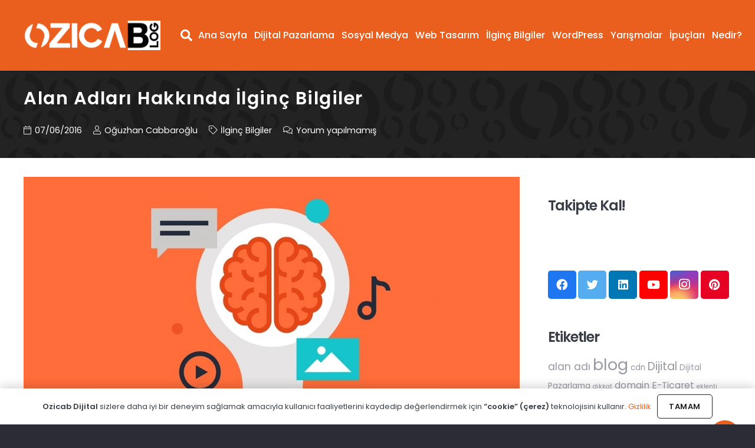

--- FILE ---
content_type: text/html; charset=UTF-8
request_url: https://ozicab.net/alan-adlari-hakkinda-ilginc-bilgiler/
body_size: 28155
content:
<!DOCTYPE HTML>
<html lang="tr">
<head>
	<meta charset="UTF-8">
	<style id="jetpack-boost-critical-css">@media all{*{box-sizing:border-box}html{-ms-text-size-adjust:100%;-webkit-text-size-adjust:100%}body{margin:0;overflow-x:hidden}a{text-decoration:none;background:0 0;-webkit-text-decoration-skip:objects}strong{font-weight:700}img{height:auto;max-width:100%}figure{margin:0}input,textarea{vertical-align:top;text-transform:none;color:inherit;font:inherit;border:none;margin:0}textarea{overflow:auto;height:8rem;min-height:3rem;resize:vertical}input:not([type=submit]),textarea{outline:0!important}input[type=text],textarea{-webkit-appearance:none}ul{list-style:none;margin:0;padding:0}h1,h3,h4{font-family:inherit;line-height:1.4;margin:0 0 1.5rem;padding-top:1.5rem}h1:first-child,h3:first-child{padding-top:0}blockquote,p,ul{margin:0 0 1.5rem}p:empty{display:none}ul{list-style-type:disc;margin-left:2.5rem}li{margin:0 0 .5rem}blockquote{position:relative;padding:0 3rem;font-size:1.3em;line-height:1.7}blockquote:before{content:"“";display:block;font-size:6rem;line-height:.8;font-family:Georgia,serif;position:absolute;left:0}blockquote p{margin-bottom:.5em}blockquote cite{display:block;font-size:1rem;font-style:normal;margin-top:.5rem}blockquote:last-child,li:last-child,p:last-child{margin-bottom:0}.l-section[class*=color_] h1{color:inherit}input:not([type=submit]),textarea{width:100%;border:0 solid transparent;background:0 0}.hidden{display:none!important}.i-cf:after,.i-cf:before{content:" ";display:table}.i-cf:after{clear:both}.alignleft{float:left;margin-right:2em;margin-bottom:2em}.align_left{text-align:left}.l-canvas{margin:0 auto;width:100%;flex-grow:1}@media screen and (min-width:1025px){body:not(.us_iframe){display:flex;flex-direction:column;min-height:100vh}}@media screen and (-ms-high-contrast:active),(-ms-high-contrast:none){body{display:block!important}}.l-footer{overflow:hidden;margin:0 auto;width:100%}.l-section,.l-subheader{padding-left:2.5rem;padding-right:2.5rem}.l-sidebar{padding:4rem 0}.l-section{position:relative;margin:0 auto}.l-section-img{position:absolute;top:0;left:0;right:0;bottom:0;background-position:center center;background-size:cover;opacity:0}.l-section-h{position:relative;margin:0 auto;width:100%}.l-section.width_full{padding-left:0;padding-right:0}.l-section.width_full>.l-section-h{max-width:none!important}.l-section.height_small{padding-top:2rem;padding-bottom:2rem}.l-section.color_primary{color:#fff}.l-section.color_primary a{color:inherit}.fab,.fal,.fas{display:inline-block;line-height:1;font-family:fontawesome;font-weight:400;font-style:normal;font-variant:normal;text-rendering:auto;-moz-osx-font-smoothing:grayscale;-webkit-font-smoothing:antialiased}.screen-reader-text{position:absolute;overflow:hidden;clip:rect(1px,1px,1px,1px);-webkit-clip-path:inset(50%);clip-path:inset(50%);height:1px;width:1px;margin:-1px;padding:0;border:0;word-wrap:normal!important}.w-post-elm.with_word .screen-reader-text{position:static;clip:auto;-webkit-clip-path:none;clip-path:none;height:auto;width:auto;margin:0}.w-toplink{position:fixed!important;z-index:99;bottom:0;transform:translate3d(0,5rem,0)!important;margin:15px}.w-toplink.pos_right{right:0}.l-body .vc_column-inner:after,.l-body .vc_column-inner:before,.l-body .vc_row:after,.l-body .vc_row:before{display:none}.wp-block-pullquote blockquote{padding:0}.wp-block-pullquote blockquote:before{display:none}.wp-block-pullquote{border-top:4px solid;border-bottom:4px solid}.rounded_none,.rounded_none .w-header-show{border-radius:0!important}@media screen and (max-width:900px){.l-subheader{padding-left:1rem!important;padding-right:1rem!important}.l-content,.l-sidebar{width:100%!important}}@media screen and (max-width:767px){h1,h3,h4{margin-bottom:1rem}}@media screen and (max-width:600px){.w-header-show,.w-toplink{margin:10px!important}.l-section,.l-subheader{padding-left:1.5rem;padding-right:1.5rem}.l-section.height_small{padding-top:1.5rem;padding-bottom:1.5rem}}.fab,.fal,.fas{-moz-osx-font-smoothing:grayscale;-webkit-font-smoothing:antialiased;display:inline-block;font-style:normal;font-variant:normal;text-rendering:auto;line-height:1}.fa-calendar:before{content:""}.fa-comments:before{content:""}.fa-copy:before{content:""}.fa-envelope:before{content:""}.fa-facebook:before{content:""}.fa-instagram:before{content:""}.fa-linkedin:before{content:""}.fa-pinterest:before{content:""}.fa-search:before{content:""}.fa-tag:before{content:""}.fa-twitter:before{content:""}.fa-user:before{content:""}.fa-whatsapp:before{content:""}.fa-youtube:before{content:""}.w-btn{display:inline-block;vertical-align:top;text-align:center;line-height:1.2;position:relative}.w-btn{padding:.8em 1.8em}.w-btn:before{content:"";position:absolute;top:0;left:0;right:0;bottom:0;border-radius:inherit;border-style:solid;border-color:inherit;border-image:inherit}.g-cols{display:flex;flex-wrap:wrap}.vc_column_container{display:flex;flex-direction:column}.vc_column-inner{display:flex;flex-direction:column;flex-grow:1;flex-shrink:0}.g-cols.type_default{margin:0-1.5rem}.g-cols.type_default>div>.vc_column-inner{padding-left:1.5rem;padding-right:1.5rem}.g-cols.valign_middle>div>.vc_column-inner{justify-content:center}@media screen and (-ms-high-contrast:active),(-ms-high-contrast:none){.vc_column-inner,.wpb_wrapper{min-height:1px}}@media (min-width:768px){.vc_col-sm-3{width:25%}.vc_col-sm-4{width:33.3333%}.vc_col-sm-9{width:75%}.vc_col-sm-12{width:100%}}@media (max-width:767px){.vc_hidden-xs{display:none!important}.g-cols>div:not([class*=vc_col-xs-]){width:100%;margin:0 0 1.5rem}.g-cols:not(.reversed)>div:last-child{margin-bottom:0}}@media (min-width:768px) and (max-width:991px){.vc_hidden-sm{display:none!important}}.w-form-row{position:relative;width:100%;padding-left:.5rem;padding-right:.5rem;padding-left:calc(var(--fields-gap,1rem)/2);padding-right:calc(var(--fields-gap,1rem)/2)}.w-form-row-field{position:relative}@media screen and (max-width:600px){.w-form-row{width:100%!important}}.l-header a{color:inherit}.l-subheader-cell{display:flex;align-items:center;flex-grow:1}.l-subheader-cell.at_left{justify-content:flex-start}.header_hor .l-subheader-cell.at_left>*{margin-right:1.4rem}.l-subheader-cell.at_center{justify-content:center}.l-subheader-cell.at_right{justify-content:flex-end}.header_hor .l-subheader-cell.at_right>*{margin-left:1.4rem}.l-subheader:not(.with_centering) .l-subheader-cell:empty{display:none}.l-header:before{content:"auto";left:-100%;position:absolute;top:-100%;visibility:hidden!important}.w-hwrapper{display:flex;align-items:center}.w-hwrapper.align_left{justify-content:flex-start}.w-hwrapper.align_left>*{margin-right:1.2rem;margin-right:var(--hwrapper-gap,1.2rem)}.w-hwrapper.align_left>:last-child{margin-right:0}.w-hwrapper.valign_top{align-items:flex-start}.l-header .w-image{flex-shrink:0;height:35px}.w-image-h{display:block;border-radius:inherit;border-color:inherit!important;color:inherit!important}.w-image:not([class*=style_phone]) .w-image-h{background:inherit}.l-header .w-image-h{height:inherit}.w-image img{vertical-align:top;border-radius:inherit}.l-header .w-image img{display:block;height:inherit;width:auto}.w-image-h[href]{position:relative}.l-subheader-cell .w-nav{margin-left:0;margin-right:0}.w-nav-list{list-style:none;margin:0}.w-nav .menu-item{display:block;position:relative;margin:0}.w-nav-anchor{display:block;overflow:hidden;position:relative;outline:0!important}.w-nav-anchor:not(.w-btn){border:none!important}.w-nav.type_desktop .w-nav-anchor.level_1{z-index:1}.w-nav-arrow{display:none;vertical-align:top;font-weight:400;line-height:inherit;text-transform:none;text-align:center}.w-nav-arrow:before{content:"";vertical-align:top;font-family:fontawesome;font-weight:400}.w-nav.type_desktop .w-nav-anchor.level_1 .w-nav-arrow:before{font-size:1.3em;margin-left:.4em}.header_hor .w-nav.type_desktop>.w-nav-list{display:flex;align-items:center}.header_hor .w-nav.type_desktop>.w-nav-list>.menu-item{flex-shrink:0}.header_hor .w-nav.type_desktop.spread{width:100%;margin:0}.header_hor .w-nav.type_desktop.spread>.w-nav-list{justify-content:space-between}.header_hor .l-subheader-cell.at_right .w-nav:last-child .w-nav-control{margin-right:-.8rem}.w-nav-control{display:none;line-height:50px;height:50px;padding:0 .8rem;color:inherit}.w-nav-icon{display:inline-block;vertical-align:top;font-size:20px;position:relative;height:inherit;width:1em}.w-nav-icon i,.w-nav-icon i:after,.w-nav-icon i:before{content:"";display:block;position:absolute;height:0;width:inherit}.w-nav-icon i{border-bottom:.15em solid}.w-nav-icon i:after,.w-nav-icon i:before{border-bottom:inherit}.w-nav-icon i{top:50%;transform:translateY(-50%)}.w-nav-icon i:before{top:-.3333em}.w-nav-icon i:after{top:.3333em}.w-nav-close{display:none;position:absolute;top:0;right:0;text-align:center;font-size:3rem;line-height:2;width:2em;opacity:.5}.w-nav-close:before{content:"";font-family:fontawesome;font-weight:400;vertical-align:top}@media screen and (max-width:767px){.w-nav-close{font-size:2rem}}.w-post-elm:not(.type_icon)>i{vertical-align:top;line-height:inherit;margin-right:.4em}.w-post-elm.color_link_inherit a{color:inherit}.w-post-elm.stretched img{width:100%}.w-post-elm.post_image{overflow:hidden;position:relative}.w-post-elm.post_image img{display:block}.w-post-elm.post_title{padding:0}.post-author-meta{flex-grow:1}i+.post-author-meta{display:inline-block;vertical-align:top}.post-author-name{display:block}@media screen and (max-width:480px){.post_navigation.layout_simple .post_navigation-item-title{display:none}}.w-search{line-height:2.8rem}.header_hor .l-subheader-cell>.w-search:not(.layout_simple){margin-left:0;margin-right:0}.w-search-form .w-form-row{height:inherit;padding:0}.w-search input{display:block}.w-search-open{display:block;text-align:center;width:2.2em}.w-search-open i{vertical-align:top;line-height:inherit}.w-search-close{position:absolute;top:50%;transform:translateY(-50%);right:0;text-align:center;line-height:2;width:2em;color:inherit!important;opacity:.5}.w-search-close:before{content:"";font-family:fontawesome;font-weight:400;vertical-align:top}.w-search.layout_fullwidth .w-search-form{position:absolute;top:0;left:-1.5rem;right:-1.5rem;height:0;overflow:hidden;z-index:120}.w-search.layout_fullwidth .w-form-row-field{position:absolute;top:50%;transform:translateY(-50%);left:0;right:0}.w-search.layout_fullwidth .w-form-row-field:after{display:none}.w-search.layout_fullwidth input{font-size:1.4rem;padding:0 3rem 0 1.5rem;border-radius:0;border:none}.w-search.layout_fullwidth .w-search-form input{background:0 0!important;box-shadow:none!important;color:inherit!important}.w-search.layout_fullwidth .w-search-close{width:auto;padding-right:1.5rem}@media screen and (max-width:600px){.header_hor .l-header .w-search{line-height:inherit}.w-search.layout_fullwidth input{font-size:1rem!important}}.w-separator{clear:both;overflow:hidden;line-height:0;height:1.5rem}.w-separator:not(.with_content){position:relative}.w-separator.size_small:empty{height:1.5rem}@media (max-width:1024px){.w-separator.size_small:empty{height:calc(.4rem + 1vw)}}.w-sharing-list{display:inline-flex;flex-wrap:wrap}.w-sharing-item{flex-shrink:0;display:flex;text-align:center;align-items:center;justify-content:center;position:relative;line-height:2;padding:0 .8em;min-width:3em}.w-sharing a.w-sharing-item{color:inherit}.w-sharing-item i{position:relative;min-width:1em;line-height:inherit}.w-sharing.type_solid .w-sharing-list{margin:0-.1em}.w-sharing.type_solid .w-sharing-item{margin:.1em;border-radius:.3em;overflow:hidden}.w-sharing.type_solid .w-sharing-item{color:#fff!important}.w-sharing.type_solid .w-sharing-item.email{background:#96a2a8}.w-sharing.type_solid .w-sharing-item.facebook{background:#1e77f0}.w-sharing.type_solid .w-sharing-item.twitter{background:#55acee}.w-sharing.type_solid .w-sharing-item.linkedin{background:#0077b5}.w-sharing.type_solid .w-sharing-item.pinterest{background:#e60023}.w-sharing.type_solid .w-sharing-item.whatsapp{background:#25d366}.w-sharing-tooltip{position:absolute;z-index:999;overflow:hidden;margin-bottom:1rem}.w-sharing-tooltip .w-sharing-item{font-size:1rem;line-height:2.2;min-width:2.2em;padding:0;background:#222;color:#fff!important}.w-sharing-tooltip .w-sharing-item:before{display:none!important}.rounded_none .w-sharing-item{border-radius:0!important}.w-menu .menu{margin:0}.w-menu .menu-item,.w-menu ul{list-style:none;margin:0}.w-menu .menu-item:last-child{margin:0!important}.w-menu.layout_hor .menu{display:inline-flex;flex-wrap:wrap}.w-menu.layout_hor.not_responsive .menu{flex-wrap:nowrap;white-space:nowrap;overflow-x:auto;max-width:100%;-webkit-overflow-scrolling:touch}.w-socials-item{display:inline-block;vertical-align:top;position:relative}.w-socials-item-link{display:block;text-align:center;position:relative;overflow:hidden;line-height:2.5em;width:2.5em;border:none!important;border-radius:inherit;z-index:0}.w-socials-item-link-hover{display:none;position:absolute;top:0;left:0;right:0;bottom:0}.w-socials-item-link i{display:block;line-height:inherit;position:relative}.w-socials-item-popup{display:none;position:absolute;left:50%;bottom:100%;text-align:center;white-space:nowrap;z-index:90;font-size:.9rem;line-height:2.4rem;padding:0 1rem;margin-bottom:7px;border-radius:.25rem;background:#333;color:#fff;opacity:0;visibility:hidden;transform:translate3d(-50%,-1em,0)}.w-socials-item-popup:after{content:"";display:block;position:absolute;left:50%;bottom:-7px;margin-left:-8px;width:0;height:0;border-left:8px solid transparent;border-right:8px solid transparent;border-top:8px solid #333}.w-socials.shape_rounded .w-socials-item-link{border-radius:.25em}.w-socials.style_colored .w-socials-item-link-hover{display:block;height:100%!important;opacity:1!important}.w-socials.style_colored .w-socials-item-link{color:#fff!important}.w-socials.color_brand .w-socials-item.facebook .w-socials-item-link{color:#1e77f0}.w-socials-item.facebook .w-socials-item-link-hover{background:#1e77f0}.w-socials.color_brand .w-socials-item.instagram .w-socials-item-link{color:inherit}.w-socials-item.instagram .w-socials-item-link-hover{background:#a17357;background:radial-gradient(circle farthest-corner at 35% 100%,#fec564,transparent 50%),radial-gradient(circle farthest-corner at 10% 140%,#feda7e,transparent 50%),radial-gradient(ellipse farthest-corner at 0-25%,#5258cf,transparent 50%),radial-gradient(ellipse farthest-corner at 20% -50%,#5258cf,transparent 50%),radial-gradient(ellipse farthest-corner at 100%0,#893dc2,transparent 50%),radial-gradient(ellipse farthest-corner at 60% -20%,#893dc2,transparent 50%),radial-gradient(ellipse farthest-corner at 100% 100%,#d9317a,transparent),linear-gradient(#6559ca,#bc318f 30%,#e42e66 50%,#fa5332 70%,#ffdc80 100%)}.w-socials-item.instagram .w-socials-item-link i{font-size:1.1em}.w-socials.color_brand .w-socials-item.linkedin .w-socials-item-link{color:#0077b5}.w-socials-item.linkedin .w-socials-item-link-hover{background:#0077b5}.w-socials.color_brand .w-socials-item.pinterest .w-socials-item-link{color:#e60023}.w-socials-item.pinterest .w-socials-item-link-hover{background:#e60023}.w-socials.color_brand .w-socials-item.twitter .w-socials-item-link{color:#55acee}.w-socials-item.twitter .w-socials-item-link-hover{background:#55acee}.w-socials.color_brand .w-socials-item.youtube .w-socials-item-link{color:red}.w-socials-item.youtube .w-socials-item-link-hover{background:red}.rounded_none .w-socials-item-popup{border-radius:0!important}.widget{margin-bottom:2rem}h3.widgettitle{margin-bottom:1rem}.l-main .widget{margin-bottom:3rem}.widget:last-child{margin-bottom:0!important}.widget_tag_cloud a{color:inherit}@media screen and (max-width:600px){.l-section .widget{margin-bottom:2rem}}}@media all{.wpb_column,.wpb_row{position:relative}.vc_row,.wpb_column,.wpb_row{position:relative}}</style><title>Alan Adları Hakkında İlginç Bilgiler &#8211; Ozicab Web Tasarım, Web Yazılım, Grafik Tasarım</title>
<meta name='robots' content='max-image-preview:large' />
<link rel='dns-prefetch' href='//fonts.googleapis.com' />
<link rel='preconnect' href='//i0.wp.com' />
<link rel="alternate" type="application/rss+xml" title="Ozicab Web Tasarım, Web Yazılım, Grafik Tasarım &raquo; akışı" href="https://ozicab.net/feed/" />
<link rel="alternate" type="application/rss+xml" title="Ozicab Web Tasarım, Web Yazılım, Grafik Tasarım &raquo; yorum akışı" href="https://ozicab.net/comments/feed/" />
<link rel="alternate" type="application/rss+xml" title="Ozicab Web Tasarım, Web Yazılım, Grafik Tasarım &raquo; Alan Adları Hakkında İlginç Bilgiler yorum akışı" href="https://ozicab.net/alan-adlari-hakkinda-ilginc-bilgiler/feed/" />
<link rel="alternate" title="oEmbed (JSON)" type="application/json+oembed" href="https://ozicab.net/wp-json/oembed/1.0/embed?url=https%3A%2F%2Fozicab.net%2Falan-adlari-hakkinda-ilginc-bilgiler%2F" />
<link rel="alternate" title="oEmbed (XML)" type="text/xml+oembed" href="https://ozicab.net/wp-json/oembed/1.0/embed?url=https%3A%2F%2Fozicab.net%2Falan-adlari-hakkinda-ilginc-bilgiler%2F&#038;format=xml" />
<meta name="viewport" content="width=device-width, initial-scale=1">
<meta name="SKYPE_TOOLBAR" content="SKYPE_TOOLBAR_PARSER_COMPATIBLE">
<meta name="theme-color" content="#222222">
<style id='wp-img-auto-sizes-contain-inline-css' type='text/css'>
img:is([sizes=auto i],[sizes^="auto," i]){contain-intrinsic-size:3000px 1500px}
/*# sourceURL=wp-img-auto-sizes-contain-inline-css */
</style>
<style id='wp-emoji-styles-inline-css' type='text/css'>

	img.wp-smiley, img.emoji {
		display: inline !important;
		border: none !important;
		box-shadow: none !important;
		height: 1em !important;
		width: 1em !important;
		margin: 0 0.07em !important;
		vertical-align: -0.1em !important;
		background: none !important;
		padding: 0 !important;
	}
/*# sourceURL=wp-emoji-styles-inline-css */
</style>
<style id='classic-theme-styles-inline-css' type='text/css'>
/*! This file is auto-generated */
.wp-block-button__link{color:#fff;background-color:#32373c;border-radius:9999px;box-shadow:none;text-decoration:none;padding:calc(.667em + 2px) calc(1.333em + 2px);font-size:1.125em}.wp-block-file__button{background:#32373c;color:#fff;text-decoration:none}
/*# sourceURL=/wp-includes/css/classic-themes.min.css */
</style>
<noscript><link rel='stylesheet' id='contact-form-7-css' href='https://ozicab.net/wp-content/plugins/contact-form-7/includes/css/styles.css?ver=6.1.4' type='text/css' media='all' />
</noscript><link data-media="all" onload="this.media=this.dataset.media; delete this.dataset.media; this.removeAttribute( &apos;onload&apos; );" rel='stylesheet' id='contact-form-7-css' href='https://ozicab.net/wp-content/plugins/contact-form-7/includes/css/styles.css?ver=6.1.4' type='text/css' media="not all" />
<noscript><link rel='stylesheet' id='us-fonts-css' href='https://fonts.googleapis.com/css?family=Poppins%3A500%2C600%2C400&#038;display=swap&#038;ver=6.9' type='text/css' media='all' />
</noscript><link data-media="all" onload="this.media=this.dataset.media; delete this.dataset.media; this.removeAttribute( &apos;onload&apos; );" rel='stylesheet' id='us-fonts-css' href='https://fonts.googleapis.com/css?family=Poppins%3A500%2C600%2C400&#038;display=swap&#038;ver=6.9' type='text/css' media="not all" />
<noscript><link rel='stylesheet' id='us-style-css' href='https://ozicab.net/wp-content/themes/ozicabdigital/css/style.min.css?ver=7.11' type='text/css' media='all' />
</noscript><link data-media="all" onload="this.media=this.dataset.media; delete this.dataset.media; this.removeAttribute( &apos;onload&apos; );" rel='stylesheet' id='us-style-css' href='https://ozicab.net/wp-content/themes/ozicabdigital/css/style.min.css?ver=7.11' type='text/css' media="not all" />
<noscript><link rel='stylesheet' id='bsf-Defaults-css' href='https://ozicab.net/wp-content/uploads/smile_fonts/Defaults/Defaults.css?ver=3.19.19' type='text/css' media='all' />
</noscript><link data-media="all" onload="this.media=this.dataset.media; delete this.dataset.media; this.removeAttribute( &apos;onload&apos; );" rel='stylesheet' id='bsf-Defaults-css' href='https://ozicab.net/wp-content/uploads/smile_fonts/Defaults/Defaults.css?ver=3.19.19' type='text/css' media="not all" />
<noscript><link rel='stylesheet' id='ultimate-vc-addons-style-min-css' href='https://ozicab.net/wp-content/plugins/Ultimate_VC_Addons/assets/min-css/ultimate.min.css?ver=3.19.19' type='text/css' media='all' />
</noscript><link data-media="all" onload="this.media=this.dataset.media; delete this.dataset.media; this.removeAttribute( &apos;onload&apos; );" rel='stylesheet' id='ultimate-vc-addons-style-min-css' href='https://ozicab.net/wp-content/plugins/Ultimate_VC_Addons/assets/min-css/ultimate.min.css?ver=3.19.19' type='text/css' media="not all" />
<script type="text/javascript" src="https://ozicab.net/wp-includes/js/jquery/jquery.min.js?ver=3.7.1" id="jquery-core-js"></script>
<script type="text/javascript" src="https://ozicab.net/wp-includes/js/jquery/jquery-migrate.min.js?ver=3.4.1" id="jquery-migrate-js"></script>
<script type="text/javascript" src="https://ozicab.net/wp-includes/js/jquery/ui/core.min.js?ver=1.13.3" id="jquery-ui-core-js"></script>
<script type="text/javascript" src="https://ozicab.net/wp-content/plugins/Ultimate_VC_Addons/assets/min-js/ultimate.min.js?ver=3.19.19" id="ultimate-vc-addons-script-js"></script>
<script type="text/javascript" src="https://ozicab.net/wp-content/plugins/Ultimate_VC_Addons/assets/min-js/ultimate_bg.min.js?ver=3.19.19" id="ultimate-vc-addons-row-bg-js"></script>
<script></script><link rel="https://api.w.org/" href="https://ozicab.net/wp-json/" /><link rel="alternate" title="JSON" type="application/json" href="https://ozicab.net/wp-json/wp/v2/posts/47307" /><link rel="EditURI" type="application/rsd+xml" title="RSD" href="https://ozicab.net/xmlrpc.php?rsd" />
<meta name="generator" content="WordPress 6.9" />
<link rel="canonical" href="https://ozicab.net/alan-adlari-hakkinda-ilginc-bilgiler/" />
<link rel='shortlink' href='https://ozicab.net/?p=47307' />
		<script>
			if ( ! /Android|webOS|iPhone|iPad|iPod|BlackBerry|IEMobile|Opera Mini/i.test( navigator.userAgent ) ) {
				var root = document.getElementsByTagName( 'html' )[ 0 ]
				root.className += " no-touch";
			}
		</script>
		<meta name="generator" content="Powered by WPBakery Page Builder - drag and drop page builder for WordPress."/>
<link rel="icon" href="https://ozicab.net/wp-content/uploads/ozicabnewfaviconturuncu-kopya.ico" sizes="32x32" />
<link rel="icon" href="https://ozicab.net/wp-content/uploads/ozicabnewfaviconturuncu-kopya.ico" sizes="192x192" />
<link rel="apple-touch-icon" href="https://ozicab.net/wp-content/uploads/ozicabnewfaviconturuncu-kopya.ico" />
<meta name="msapplication-TileImage" content="https://ozicab.net/wp-content/uploads/ozicabnewfaviconturuncu-kopya.ico" />
<noscript><style> .wpb_animate_when_almost_visible { opacity: 1; }</style></noscript>		<style id="us-icon-fonts">@font-face{font-display:block;font-style:normal;font-family:"fontawesome";font-weight:900;src:url("https://ozicab.net/wp-content/themes/ozicabdigital/fonts/fa-solid-900.woff2?ver=7.11") format("woff2"),url("https://ozicab.net/wp-content/themes/ozicabdigital/fonts/fa-solid-900.woff?ver=7.11") format("woff")}.fas{font-family:"fontawesome";font-weight:900}@font-face{font-display:block;font-style:normal;font-family:"fontawesome";font-weight:400;src:url("https://ozicab.net/wp-content/themes/ozicabdigital/fonts/fa-regular-400.woff2?ver=7.11") format("woff2"),url("https://ozicab.net/wp-content/themes/ozicabdigital/fonts/fa-regular-400.woff?ver=7.11") format("woff")}.far{font-family:"fontawesome";font-weight:400}@font-face{font-display:block;font-style:normal;font-family:"fontawesome";font-weight:300;src:url("https://ozicab.net/wp-content/themes/ozicabdigital/fonts/fa-light-300.woff2?ver=7.11") format("woff2"),url("https://ozicab.net/wp-content/themes/ozicabdigital/fonts/fa-light-300.woff?ver=7.11") format("woff")}.fal{font-family:"fontawesome";font-weight:300}@font-face{font-display:block;font-style:normal;font-family:"Font Awesome 5 Duotone";font-weight:900;src:url("https://ozicab.net/wp-content/themes/ozicabdigital/fonts/fa-duotone-900.woff2?ver=7.11") format("woff2"),url("https://ozicab.net/wp-content/themes/ozicabdigital/fonts/fa-duotone-900.woff?ver=7.11") format("woff")}.fad{font-family:"Font Awesome 5 Duotone";font-weight:900}.fad{position:relative}.fad:before{position:absolute}.fad:after{opacity:0.4}@font-face{font-display:block;font-style:normal;font-family:"Font Awesome 5 Brands";font-weight:400;src:url("https://ozicab.net/wp-content/themes/ozicabdigital/fonts/fa-brands-400.woff2?ver=7.11") format("woff2"),url("https://ozicab.net/wp-content/themes/ozicabdigital/fonts/fa-brands-400.woff?ver=7.11") format("woff")}.fab{font-family:"Font Awesome 5 Brands";font-weight:400}@font-face{font-display:block;font-style:normal;font-family:"Material Icons";font-weight:400;src:url("https://ozicab.net/wp-content/themes/ozicabdigital/fonts/material-icons.woff2?ver=7.11") format("woff2"),url("https://ozicab.net/wp-content/themes/ozicabdigital/fonts/material-icons.woff?ver=7.11") format("woff")}.material-icons{font-family:"Material Icons";font-weight:400}</style>
				<style id="us-theme-options-css">.style_phone6-1>*{background-image:url(https://ozicab.net/wp-content/themes/ozicabdigital/img/phone-6-black-real.png)}.style_phone6-2>*{background-image:url(https://ozicab.net/wp-content/themes/ozicabdigital/img/phone-6-white-real.png)}.style_phone6-3>*{background-image:url(https://ozicab.net/wp-content/themes/ozicabdigital/img/phone-6-black-flat.png)}.style_phone6-4>*{background-image:url(https://ozicab.net/wp-content/themes/ozicabdigital/img/phone-6-white-flat.png)}.leaflet-default-icon-path{background-image:url(https://ozicab.net/wp-content/themes/ozicabdigital/common/css/vendor/images/marker-icon.png)}html,.l-header .widget,.menu-item-object-us_page_block{font-family:'Poppins',sans-serif;font-weight:400;font-size:16px;line-height:30px}h1{font-family:'Poppins',sans-serif;font-weight:600;font-size:70px;line-height:1;letter-spacing:0.05em;margin-bottom:1rem}h2{font-family:'Poppins',sans-serif;font-weight:700;font-size:60px;line-height:1.20;letter-spacing:-0.05em;margin-bottom:1.5rem}h3{font-family:'Poppins',sans-serif;font-weight:700;font-size:2.5rem;line-height:1.4;letter-spacing:-0.05em;margin-bottom:1.5rem}.widgettitle,.comment-reply-title,h4{font-family:'Poppins',sans-serif;font-weight:700;font-size:1.8rem;line-height:1.4;letter-spacing:-0.05em;margin-bottom:1.5rem}h5{font-family:'Poppins',sans-serif;font-weight:700;font-size:24px;line-height:1.4;letter-spacing:-0.05em;margin-bottom:1.5rem}h6{font-family:'Poppins',sans-serif;font-weight:700;font-size:20px;line-height:1.4;letter-spacing:-0.05em;margin-bottom:1.5rem}@media (max-width:767px){html{font-size:16px;line-height:30px}h1{font-size:3rem}h1.vc_custom_heading:not([class*="us_custom_"]){font-size:3rem!important}h2{font-size:2.5rem}h2.vc_custom_heading:not([class*="us_custom_"]){font-size:2.5rem!important}h3{font-size:2rem}h3.vc_custom_heading:not([class*="us_custom_"]){font-size:2rem!important}h4,.widgettitle,.comment-reply-title{font-size:1.5rem}h4.vc_custom_heading:not([class*="us_custom_"]){font-size:1.5rem!important}h5{font-size:20px}h5.vc_custom_heading:not([class*="us_custom_"]){font-size:20px!important}h6{font-size:18px}h6.vc_custom_heading:not([class*="us_custom_"]){font-size:18px!important}}body{background:#2b2c36}.l-canvas.type_boxed,.l-canvas.type_boxed .l-subheader,.l-canvas.type_boxed~.l-footer{max-width:1240px}.l-subheader-h,.l-section-h,.l-main .aligncenter,.w-tabs-section-content-h{max-width:1230px}.post-password-form{max-width:calc(1230px + 5rem)}@media screen and (max-width:1310px){.l-main .aligncenter{max-width:calc(100vw - 5rem)}}.l-section.height_custom{padding-top:5vmax;padding-bottom:5vmax}.g-cols .l-sidebar{width:28.8%}.g-cols .l-content{width:71.2%}@media (min-width:1024px){body.footer_reveal .l-canvas{position:relative;z-index:1}body.footer_reveal .l-footer{position:fixed;bottom:0}}@media (max-width:1023px){.l-canvas{overflow:hidden}.g-cols.reversed{flex-direction:column-reverse}.g-cols>div:not([class*=" vc_col-"]){width:100%;margin:0 0 1.5rem}.g-cols.type_boxes>div,.g-cols.reversed>div:first-child,.g-cols:not(.reversed)>div:last-child,.g-cols>div.has-fill{margin-bottom:0}.g-cols.type_default>.wpb_column.stretched{margin-left:-1rem;margin-right:-1rem;width:auto}.g-cols.type_boxes>.wpb_column.stretched{margin-left:-2.5rem;margin-right:-2.5rem;width:auto}.align_center_xs,.align_center_xs .w-socials{text-align:center}.align_center_xs .w-hwrapper>*{margin:0.5rem 0;width:100%}}@media (min-width:1024px){.l-section.for_sidebar.at_left>div>.g-cols{flex-direction:row-reverse}.vc_column-inner.type_sticky>.wpb_wrapper{position:-webkit-sticky;position:sticky}}@media screen and (min-width:1310px){.g-cols.type_default>.wpb_column.stretched:first-of-type{margin-left:calc(615px + 1.5rem - 50vw)}.g-cols.type_default>.wpb_column.stretched:last-of-type{margin-right:calc(615px + 1.5rem - 50vw)}.g-cols.type_boxes>.wpb_column.stretched:first-of-type{margin-left:calc(615px - 50vw)}.g-cols.type_boxes>.wpb_column.stretched:last-of-type{margin-right:calc(615px - 50vw)}}button[type="submit"]:not(.w-btn),input[type="submit"]{font-size:16px;line-height:1.20!important;font-weight:700;font-style:normal;text-transform:uppercase;letter-spacing:0.06em;border-radius:5px;padding:1em 1.5em;box-shadow:0 0em 0em rgba(0,0,0,0.2);background:#222222;border-color:transparent;color:#ffffff!important}button[type="submit"]:not(.w-btn):before,input[type="submit"]{border-width:0px}.no-touch button[type="submit"]:not(.w-btn):hover,.no-touch input[type="submit"]:hover{box-shadow:0 0.25em 0.5em rgba(0,0,0,0.2);background:#555555;border-color:transparent;color:#ffffff!important}.us-nav-style_1>*,.navstyle_1>.owl-nav div,.us-btn-style_1{font-family:'Poppins',sans-serif;font-size:16px;line-height:1.20!important;font-weight:700;font-style:normal;text-transform:uppercase;letter-spacing:0.06em;border-radius:5px;padding:1em 1.5em;background:#222222;border-color:transparent;color:#ffffff!important;box-shadow:0 0em 0em rgba(0,0,0,0.2)}.us-nav-style_1>*:before,.navstyle_1>.owl-nav div:before,.us-btn-style_1:before{border-width:0px}.us-nav-style_1>span.current,.no-touch .us-nav-style_1>a:hover,.no-touch .navstyle_1>.owl-nav div:hover,.no-touch .us-btn-style_1:hover{box-shadow:0 0.25em 0.5em rgba(0,0,0,0.2);background:#555555;border-color:transparent;color:#ffffff!important}.us-nav-style_1>*{min-width:calc(1.20em + 2 * 1em)}.us-nav-style_4>*,.navstyle_4>.owl-nav div,.us-btn-style_4{font-family:'Poppins',sans-serif;font-size:16px;line-height:1.2!important;font-weight:700;font-style:normal;text-transform:uppercase;letter-spacing:0.05em;border-radius:5px;padding:1em 1.5em;background:transparent;border-color:#222222;color:#222222!important;box-shadow:0 0em 0em rgba(0,0,0,0.2)}.us-nav-style_4>*:before,.navstyle_4>.owl-nav div:before,.us-btn-style_4:before{border-width:1px}.us-nav-style_4>span.current,.no-touch .us-nav-style_4>a:hover,.no-touch .navstyle_4>.owl-nav div:hover,.no-touch .us-btn-style_4:hover{box-shadow:0 0.5em 1em rgba(0,0,0,0.2);background:#222222;border-color:#222222;color:#ffffff!important}.us-nav-style_4>*{min-width:calc(1.2em + 2 * 1em)}.us-nav-style_5>*,.navstyle_5>.owl-nav div,.us-btn-style_5{font-family:'Poppins',sans-serif;font-size:16px;line-height:1.2!important;font-weight:700;font-style:normal;text-transform:uppercase;letter-spacing:0.05em;border-radius:5px;padding:1em 1.5em;background:transparent;border-color:#ffffff;color:#ffffff!important;box-shadow:0 0em 0em rgba(0,0,0,0.2)}.us-nav-style_5>*:before,.navstyle_5>.owl-nav div:before,.us-btn-style_5:before{border-width:1px}.us-nav-style_5>span.current,.no-touch .us-nav-style_5>a:hover,.no-touch .navstyle_5>.owl-nav div:hover,.no-touch .us-btn-style_5:hover{box-shadow:0 0.5em 1em rgba(0,0,0,0.2);background:#ffffff;border-color:#ffffff;color:#2b2c36!important}.us-nav-style_5>*{min-width:calc(1.2em + 2 * 1em)}.us-nav-style_6>*,.navstyle_6>.owl-nav div,.us-btn-style_6{font-family:'Poppins',sans-serif;font-size:16px;line-height:1.2!important;font-weight:700;font-style:normal;text-transform:uppercase;letter-spacing:0.06em;border-radius:5px;padding:1em 1.5em;background:transparent;border-color:#eb5f1e;color:#eb5f1e!important;box-shadow:0 0em 0em rgba(0,0,0,0.2)}.us-nav-style_6>*:before,.navstyle_6>.owl-nav div:before,.us-btn-style_6:before{border-width:1px}.us-nav-style_6>span.current,.no-touch .us-nav-style_6>a:hover,.no-touch .navstyle_6>.owl-nav div:hover,.no-touch .us-btn-style_6:hover{box-shadow:0 0.75em 1.5em rgba(0,0,0,0.2);background:#eb5f1e;border-color:#eb5f1e;color:#ffffff!important}.us-nav-style_6>*{min-width:calc(1.2em + 2 * 1em)}.us-nav-style_7>*,.navstyle_7>.owl-nav div,.us-btn-style_7{font-family:'Poppins',sans-serif;font-size:20px;line-height:30px!important;font-weight:600;font-style:normal;text-transform:none;letter-spacing:0em;border-radius:4em;padding:0.55em 0.8em;background:#eb5f1e;border-color:transparent;color:#ffffff!important;box-shadow:0 5em 10em rgba(0,0,0,0.2)}.us-nav-style_7>*:before,.navstyle_7>.owl-nav div:before,.us-btn-style_7:before{border-width:0px}.us-nav-style_7>span.current,.no-touch .us-nav-style_7>a:hover,.no-touch .navstyle_7>.owl-nav div:hover,.no-touch .us-btn-style_7:hover{box-shadow:0 0.5em 1em rgba(0,0,0,0.2);background:#ffffff;border-color:transparent;color:#eb5f1e!important}.us-nav-style_7>*{min-width:calc(30px + 2 * 0.55em)}.w-filter.state_desktop.style_drop_default .w-filter-item-title,.select2-selection,select,textarea,input:not([type="submit"]),.w-form-checkbox,.w-form-radio{font-size:1rem;font-weight:400;letter-spacing:0em;border-width:0px;border-radius:0rem;background:#f8f9fd;border-color:#ffffff;color:#6a727f;box-shadow:0px 1px 0px 0px rgba(0,0,0,0.08) inset}body .select2-dropdown{background:#f8f9fd;color:#6a727f}.w-filter.state_desktop.style_drop_default .w-filter-item-title,.select2-selection,select,input:not([type="submit"]){min-height:2.8rem;line-height:2.8rem;padding:0 0.8rem}select{height:2.8rem}textarea{padding:calc(2.8rem/2 + 0px - 0.7em) 0.8rem}.w-filter.state_desktop.style_drop_default .w-filter-item-title:focus,.select2-container--open .select2-selection,select:focus,textarea:focus,input:not([type="submit"]):focus,input:focus + .w-form-checkbox,input:focus + .w-form-radio{box-shadow:0px 0px 0px 2px #eb5f1e}.w-filter-item[data-ui_type="dropdown"] .w-filter-item-values:after,.w-filter.state_desktop.style_drop_default .w-filter-item-title:after,.w-order-select:after,.select2-selection__arrow:after,.w-search-form-btn,.widget_search form:after,.w-form-row-field:after{font-size:1rem;margin:0 0.8rem;color:#6a727f}.w-form-row-field>i{font-size:1rem;top:calc(2.8rem/2);margin:0px;padding:0 0.8rem;color:#6a727f}.w-form-row.with_icon input,.w-form-row.with_icon textarea,.w-form-row.with_icon select{padding-left:calc(1.8em + 0.8rem)}.w-form-row.move_label .w-form-row-label{font-size:1rem;top:calc(2.8rem/2 + 0px - 0.7em);margin:0 0.8rem;background-color:#f8f9fd;color:#6a727f}.w-form-row.with_icon.move_label .w-form-row-label{margin-left:calc(1.6em + 0.8rem)}a,button,input[type="submit"],.ui-slider-handle{outline:none!important}.w-header-show{background:rgba(0,0,0,0.3)}body{-webkit-tap-highlight-color:rgba(235,95,30,0.2)}.has-content-bg-background-color,body.us_iframe,.l-preloader,.l-canvas,.l-footer,.l-popup-box-content,.l-cookie,.g-filters.style_1 .g-filters-item.active,.w-filter.state_mobile .w-filter-list,.w-filter.state_desktop[class*="style_drop_"] .w-filter-item-values,.w-pricing-item-h,.w-tabs.style_default .w-tabs-item.active,.no-touch .w-tabs.style_default .w-tabs-item.active:hover,.w-tabs.style_modern .w-tabs-item:after,.w-tabs.style_timeline .w-tabs-item,.w-tabs.style_timeline .w-tabs-section-header-h,.leaflet-popup-content-wrapper,.leaflet-popup-tip,.wpml-ls-statics-footer{background:#ffffff}.has-content-bg-color,.w-iconbox.style_circle.color_contrast .w-iconbox-icon{color:#ffffff}.has-content-bg-alt-background-color,.w-actionbox.color_light,.g-filters.style_1,.g-filters.style_2 .g-filters-item.active,.w-filter.state_desktop.style_switch_default .w-filter-item-value.selected,.w-flipbox-front,.w-grid-none,.w-ibanner,.w-iconbox.style_circle.color_light .w-iconbox-icon,.w-pricing.style_simple .w-pricing-item-header,.w-pricing.style_cards .w-pricing-item-header,.w-pricing.style_flat .w-pricing-item-h,.w-progbar-bar,.w-progbar.style_3 .w-progbar-bar:before,.w-progbar.style_3 .w-progbar-bar-count,.w-socials.style_solid .w-socials-item-link,.w-tabs.style_default .w-tabs-list,.w-tabs.style_timeline.zephyr .w-tabs-item,.w-tabs.style_timeline.zephyr .w-tabs-section-header-h,.no-touch .l-main .widget_nav_menu a:hover,.no-touch .navstyle_circle.navpos_outside>.owl-nav div:hover,.no-touch .navstyle_block.navpos_outside>.owl-nav div:hover,.smile-icon-timeline-wrap .timeline-wrapper .timeline-block,.smile-icon-timeline-wrap .timeline-feature-item.feat-item,.wpml-ls-legacy-dropdown a,.wpml-ls-legacy-dropdown-click a,.tablepress .row-hover tr:hover td{background:#f8f9fd}.timeline-wrapper .timeline-post-right .ult-timeline-arrow l,.timeline-wrapper .timeline-post-left .ult-timeline-arrow l,.timeline-feature-item.feat-item .ult-timeline-arrow l{border-color:#f8f9fd}.has-content-bg-alt-color{color:#f8f9fd}hr,td,th,.l-section,.vc_column_container,.vc_column-inner,.w-comments .children,.w-image,.w-pricing-item-h,.w-profile,.w-sharing-item,.w-tabs-list,.w-tabs-section,.widget_calendar #calendar_wrap,.l-main .widget_nav_menu .menu,.l-main .widget_nav_menu .menu-item a,.smile-icon-timeline-wrap .timeline-line{border-color:#ffffff}.has-content-border-color,.w-separator.color_border,.w-iconbox.color_light .w-iconbox-icon{color:#ffffff}.has-content-border-background-color,.w-flipbox-back,.w-iconbox.style_circle.color_light .w-iconbox-icon,.no-touch .wpml-ls-sub-menu a:hover{background:#ffffff}.w-iconbox.style_outlined.color_light .w-iconbox-icon,.w-socials.style_outlined .w-socials-item-link,.pagination>:not(.custom)>.page-numbers{box-shadow:0 0 0 2px #ffffff inset}.has-content-heading-color,.l-cookie,h1,h2,h3,h4,h5,h6,.w-counter.color_heading .w-counter-value{color:#393e46}.has-content-heading-background-color,.w-progbar.color_heading .w-progbar-bar-h{background:#393e46}.l-canvas,.l-footer,.l-popup-box-content,.w-ibanner,.w-filter.state_mobile .w-filter-list,.w-filter.state_desktop[class*="style_drop_"] .w-filter-item-values,.w-iconbox.color_light.style_circle .w-iconbox-icon,.w-tabs.style_timeline .w-tabs-item,.w-tabs.style_timeline .w-tabs-section-header-h,.leaflet-popup-content-wrapper,.leaflet-popup-tip,.has-content-text-color{color:#6a727f}.has-content-text-background-color,.w-iconbox.style_circle.color_contrast .w-iconbox-icon,.w-scroller-dot span{background:#6a727f}.w-iconbox.style_outlined.color_contrast .w-iconbox-icon{box-shadow:0 0 0 2px #6a727f inset}.w-scroller-dot span{box-shadow:0 0 0 2px #6a727f}a{color:#eb5f1e}.no-touch a:hover,.no-touch .tablepress .sorting:hover,.no-touch .post_navigation.layout_simple a:hover .post_navigation-item-title{color:#6b748b}.has-content-primary-color,.g-preloader,.l-main .w-contacts-item:before,.w-counter.color_primary .w-counter-value,.g-filters.style_1 .g-filters-item.active,.g-filters.style_3 .g-filters-item.active,.w-filter.state_desktop.style_switch_trendy .w-filter-item-value.selected,.w-iconbox.color_primary .w-iconbox-icon,.w-post-elm .w-post-slider-trigger:hover,.w-separator.color_primary,.w-sharing.type_outlined.color_primary .w-sharing-item,.no-touch .w-sharing.type_simple.color_primary .w-sharing-item:hover i,.w-tabs.style_default .w-tabs-item.active,.w-tabs.style_trendy .w-tabs-item.active,.w-tabs-section.active:not(.has_text_color) .w-tabs-section-header,.tablepress .sorting_asc,.tablepress .sorting_desc,.highlight_primary{color:#eb5f1e}.has-content-primary-background-color,.l-section.color_primary,.us-btn-style_badge,.no-touch .post_navigation.layout_sided a:hover .post_navigation-item-arrow,.highlight_primary_bg,.w-actionbox.color_primary,.no-touch .g-filters.style_1 .g-filters-item:hover,.no-touch .g-filters.style_2 .g-filters-item:hover,.no-touch .w-filter.state_desktop.style_switch_default .w-filter-item-value:hover,.bypostauthor>.w-comments-item-meta .w-comments-item-author span,.w-filter-opener:not(.w-btn) span:after,.w-grid .with_quote_icon,.w-iconbox.style_circle.color_primary .w-iconbox-icon,.no-touch .w-iconbox.style_circle .w-iconbox-icon:before,.no-touch .w-iconbox.style_outlined .w-iconbox-icon:before,.no-touch .w-person-links-item:before,.w-pricing.style_simple .type_featured .w-pricing-item-header,.w-pricing.style_cards .type_featured .w-pricing-item-header,.w-pricing.style_flat .type_featured .w-pricing-item-h,.w-progbar.color_primary .w-progbar-bar-h,.w-sharing.type_solid.color_primary .w-sharing-item,.w-sharing.type_fixed.color_primary .w-sharing-item,.w-sharing.type_outlined.color_primary .w-sharing-item:before,.no-touch .w-sharing-tooltip .w-sharing-item:hover,.w-socials-item-link-hover,.w-tabs-list-bar,.w-tabs.style_modern .w-tabs-list,.w-tabs.style_timeline .w-tabs-item:before,.w-tabs.style_timeline .w-tabs-section-header-h:before,.no-touch .w-header-show:hover,.no-touch .pagination>:not(.custom)>.page-numbers:before,.pagination>:not(.custom)>.page-numbers.current,.l-main .widget_nav_menu .menu-item.current-menu-item>a,.rsThumb.rsNavSelected,.select2-results__option--highlighted{background:#eb5f1e}.w-tabs.style_default .w-tabs-item.active,.owl-dot.active span,.rsBullet.rsNavSelected span{border-color:#eb5f1e}.w-iconbox.color_primary.style_outlined .w-iconbox-icon,.w-sharing.type_outlined.color_primary .w-sharing-item,.w-tabs.style_timeline .w-tabs-item,.w-tabs.style_timeline .w-tabs-section-header-h{box-shadow:0 0 0 2px #eb5f1e inset}.has-content-secondary-color,.w-counter.color_secondary .w-counter-value,.w-iconbox.color_secondary .w-iconbox-icon,.w-separator.color_secondary,.w-sharing.type_outlined.color_secondary .w-sharing-item,.no-touch .w-sharing.type_simple.color_secondary .w-sharing-item:hover i,.highlight_secondary{color:#555555}.has-content-secondary-background-color,.l-section.color_secondary,.w-actionbox.color_secondary,.no-touch .us-btn-style_badge:hover,.w-iconbox.style_circle.color_secondary .w-iconbox-icon,.w-progbar.color_secondary .w-progbar-bar-h,.w-sharing.type_solid.color_secondary .w-sharing-item,.w-sharing.type_fixed.color_secondary .w-sharing-item,.w-sharing.type_outlined.color_secondary .w-sharing-item:before,.highlight_secondary_bg{background:#555555}.w-iconbox.color_secondary.style_outlined .w-iconbox-icon,.w-sharing.type_outlined.color_secondary .w-sharing-item{box-shadow:0 0 0 2px #555555 inset}.has-content-faded-color,blockquote:before,.w-form-row-description,.l-main .post-author-website,.l-main .w-profile-link.for_logout,.l-main .widget_tag_cloud,.highlight_faded{color:#9698a3}.has-content-faded-background-color{background:#9698a3}.l-section.color_alternate,.color_alternate .g-filters.style_1 .g-filters-item.active,.color_alternate .w-pricing-item-h,.color_alternate .w-tabs.style_default .w-tabs-item.active,.color_alternate .w-tabs.style_modern .w-tabs-item:after,.no-touch .color_alternate .w-tabs.style_default .w-tabs-item.active:hover,.color_alternate .w-tabs.style_timeline .w-tabs-item,.color_alternate .w-tabs.style_timeline .w-tabs-section-header-h{background:#F7F7F5}.color_alternate .w-iconbox.style_circle.color_contrast .w-iconbox-icon{color:#F7F7F5}.color_alternate input:not([type="submit"]),.color_alternate textarea,.color_alternate select,.color_alternate .w-form-checkbox,.color_alternate .w-form-radio,.color_alternate .move_label .w-form-row-label,.color_alternate .g-filters.style_1,.color_alternate .g-filters.style_2 .g-filters-item.active,.color_alternate .w-filter.state_desktop.style_switch_default .w-filter-item-value.selected,.color_alternate .w-grid-none,.color_alternate .w-iconbox.style_circle.color_light .w-iconbox-icon,.color_alternate .w-pricing.style_simple .w-pricing-item-header,.color_alternate .w-pricing.style_cards .w-pricing-item-header,.color_alternate .w-pricing.style_flat .w-pricing-item-h,.color_alternate .w-progbar-bar,.color_alternate .w-socials.style_solid .w-socials-item-link,.color_alternate .w-tabs.style_default .w-tabs-list,.color_alternate .ginput_container_creditcard{background:#F7F7F5}.l-section.color_alternate,.color_alternate td,.color_alternate th,.color_alternate .vc_column_container,.color_alternate .vc_column-inner,.color_alternate .w-comments .children,.color_alternate .w-image,.color_alternate .w-pricing-item-h,.color_alternate .w-profile,.color_alternate .w-sharing-item,.color_alternate .w-tabs-list,.color_alternate .w-tabs-section{border-color:#c4c4c4}.color_alternate .w-separator.color_border,.color_alternate .w-iconbox.color_light .w-iconbox-icon{color:#c4c4c4}.color_alternate .w-iconbox.style_circle.color_light .w-iconbox-icon{background:#c4c4c4}.color_alternate .w-iconbox.style_outlined.color_light .w-iconbox-icon,.color_alternate .w-socials.style_outlined .w-socials-item-link,.color_alternate .pagination>:not(.custom)>.page-numbers{box-shadow:0 0 0 2px #c4c4c4 inset}.l-section.color_alternate h1,.l-section.color_alternate h2,.l-section.color_alternate h3,.l-section.color_alternate h4,.l-section.color_alternate h5,.l-section.color_alternate h6,.color_alternate .w-counter.color_heading .w-counter-value{color:#222222}.color_alternate .w-progbar.color_heading .w-progbar-bar-h{background:#222222}.l-section.color_alternate,.color_alternate .w-iconbox.color_contrast .w-iconbox-icon,.color_alternate .w-iconbox.color_light.style_circle .w-iconbox-icon,.color_alternate .w-tabs.style_timeline .w-tabs-item,.color_alternate .w-tabs.style_timeline .w-tabs-section-header-h{color:#f2f4f5}.color_alternate .w-iconbox.style_circle.color_contrast .w-iconbox-icon{background:#f2f4f5}.color_alternate .w-iconbox.style_outlined.color_contrast .w-iconbox-icon{box-shadow:0 0 0 2px #f2f4f5 inset}.color_alternate a{color:#eb5f1e}.no-touch .color_alternate a:hover{color:#222222}.color_alternate .highlight_primary,.l-main .color_alternate .w-contacts-item:before,.color_alternate .w-counter.color_primary .w-counter-value,.color_alternate .g-preloader,.color_alternate .g-filters.style_1 .g-filters-item.active,.color_alternate .g-filters.style_3 .g-filters-item.active,.color_alternate .w-filter.state_desktop.style_switch_trendy .w-filter-item-value.selected,.color_alternate .w-iconbox.color_primary .w-iconbox-icon,.color_alternate .w-separator.color_primary,.color_alternate .w-tabs.style_default .w-tabs-item.active,.color_alternate .w-tabs.style_trendy .w-tabs-item.active,.color_alternate .w-tabs-section.active:not(.has_text_color) .w-tabs-section-header{color:#eb5f1e}.color_alternate .highlight_primary_bg,.color_alternate .w-actionbox.color_primary,.no-touch .color_alternate .g-filters.style_1 .g-filters-item:hover,.no-touch .color_alternate .g-filters.style_2 .g-filters-item:hover,.no-touch .color_alternate .w-filter.state_desktop.style_switch_default .w-filter-item-value:hover,.color_alternate .w-iconbox.style_circle.color_primary .w-iconbox-icon,.no-touch .color_alternate .w-iconbox.style_circle .w-iconbox-icon:before,.no-touch .color_alternate .w-iconbox.style_outlined .w-iconbox-icon:before,.color_alternate .w-pricing.style_simple .type_featured .w-pricing-item-header,.color_alternate .w-pricing.style_cards .type_featured .w-pricing-item-header,.color_alternate .w-pricing.style_flat .type_featured .w-pricing-item-h,.color_alternate .w-progbar.color_primary .w-progbar-bar-h,.color_alternate .w-tabs.style_modern .w-tabs-list,.color_alternate .w-tabs.style_trendy .w-tabs-item:after,.color_alternate .w-tabs.style_timeline .w-tabs-item:before,.color_alternate .w-tabs.style_timeline .w-tabs-section-header-h:before,.no-touch .color_alternate .pagination>:not(.custom)>.page-numbers:before,.color_alternate .pagination>:not(.custom)>.page-numbers.current{background:#eb5f1e}.color_alternate .w-tabs.style_default .w-tabs-item.active,.no-touch .color_alternate .w-tabs.style_default .w-tabs-item.active:hover{border-color:#eb5f1e}.color_alternate .w-iconbox.color_primary.style_outlined .w-iconbox-icon,.color_alternate .w-tabs.style_timeline .w-tabs-item,.color_alternate .w-tabs.style_timeline .w-tabs-section-header-h{box-shadow:0 0 0 2px #eb5f1e inset}.color_alternate .highlight_secondary,.color_alternate .w-counter.color_secondary .w-counter-value,.color_alternate .w-iconbox.color_secondary .w-iconbox-icon,.color_alternate .w-separator.color_secondary{color:#222222}.color_alternate .highlight_secondary_bg,.color_alternate .w-actionbox.color_secondary,.color_alternate .w-iconbox.style_circle.color_secondary .w-iconbox-icon,.color_alternate .w-progbar.color_secondary .w-progbar-bar-h{background:#222222}.color_alternate .w-iconbox.color_secondary.style_outlined .w-iconbox-icon{box-shadow:0 0 0 2px #222222 inset}.color_alternate .highlight_faded,.color_alternate .w-profile-link.for_logout{color:#9698a3}.color_footer-top{background:#111111}.color_footer-top input:not([type="submit"]),.color_footer-top textarea,.color_footer-top select,.color_footer-top .w-form-checkbox,.color_footer-top .w-form-radio,.color_footer-top .w-form-row.move_label .w-form-row-label,.color_footer-top .w-socials.style_solid .w-socials-item-link{background:#363845}.color_footer-top input:not([type="submit"]),.color_footer-top textarea,.color_footer-top select,.color_footer-top .w-form-checkbox,.color_footer-top .w-form-radio,.color_footer-top,.color_footer-top td,.color_footer-top th,.color_footer-top .vc_column_container,.color_footer-top .vc_column-inner,.color_footer-top .w-image,.color_footer-top .w-pricing-item-h,.color_footer-top .w-profile,.color_footer-top .w-sharing-item,.color_footer-top .w-tabs-list,.color_footer-top .w-tabs-section{border-color:#4e5663}.color_footer-top .w-separator.color_border{color:#4e5663}.color_footer-top .w-socials.style_outlined .w-socials-item-link{box-shadow:0 0 0 2px #4e5663 inset}.color_footer-top{color:#fafafa}.color_footer-top a{color:#ffffff}.no-touch .color_footer-top a:hover{color:#eb5f1e}.color_footer-bottom{background:#111111}.color_footer-bottom input:not([type="submit"]),.color_footer-bottom textarea,.color_footer-bottom select,.color_footer-bottom .w-form-checkbox,.color_footer-bottom .w-form-radio,.color_footer-bottom .w-form-row.move_label .w-form-row-label,.color_footer-bottom .w-socials.style_solid .w-socials-item-link{background:#363845}.color_footer-bottom input:not([type="submit"]),.color_footer-bottom textarea,.color_footer-bottom select,.color_footer-bottom .w-form-checkbox,.color_footer-bottom .w-form-radio,.color_footer-bottom,.color_footer-bottom td,.color_footer-bottom th,.color_footer-bottom .vc_column_container,.color_footer-bottom .vc_column-inner,.color_footer-bottom .w-image,.color_footer-bottom .w-pricing-item-h,.color_footer-bottom .w-profile,.color_footer-bottom .w-sharing-item,.color_footer-bottom .w-tabs-list,.color_footer-bottom .w-tabs-section{border-color:#4e5663}.color_footer-bottom .w-separator.color_border{color:#4e5663}.color_footer-bottom .w-socials.style_outlined .w-socials-item-link{box-shadow:0 0 0 2px #4e5663 inset}.color_footer-bottom{color:#fafafa}.color_footer-bottom a{color:#ffffff}.no-touch .color_footer-bottom a:hover{color:#eb5f1e}.color_alternate input:not([type="submit"]),.color_alternate textarea,.color_alternate select,.color_alternate .w-form-checkbox,.color_alternate .w-form-radio,.color_alternate .w-form-row-field>i,.color_alternate .w-form-row-field:after,.color_alternate .widget_search form:after,.color_footer-top input:not([type="submit"]),.color_footer-top textarea,.color_footer-top select,.color_footer-top .w-form-checkbox,.color_footer-top .w-form-radio,.color_footer-top .w-form-row-field>i,.color_footer-top .w-form-row-field:after,.color_footer-top .widget_search form:after,.color_footer-bottom input:not([type="submit"]),.color_footer-bottom textarea,.color_footer-bottom select,.color_footer-bottom .w-form-checkbox,.color_footer-bottom .w-form-radio,.color_footer-bottom .w-form-row-field>i,.color_footer-bottom .w-form-row-field:after,.color_footer-bottom .widget_search form:after{color:inherit}.header_hor .w-nav.type_desktop .menu-item-47486 .w-nav-list.level_2{left:0;right:0;transform-origin:50% 0;padding:5px}.header_hor .w-nav.type_desktop .menu-item-47486{position:static}</style>
				<style id="us-header-css"> .l-subheader.at_middle,.l-subheader.at_middle .w-dropdown-list,.l-subheader.at_middle .type_mobile .w-nav-list.level_1{background:#ea5f1e;color:#ffffff}.no-touch .l-subheader.at_middle a:hover,.no-touch .l-header.bg_transparent .l-subheader.at_middle .w-dropdown.opened a:hover{color:#222222}.l-header.bg_transparent:not(.sticky) .l-subheader.at_middle{background:rgba(255,255,255,0.8);color:#ffffff}.no-touch .l-header.bg_transparent:not(.sticky) .at_middle .w-cart-link:hover,.no-touch .l-header.bg_transparent:not(.sticky) .at_middle .w-text a:hover,.no-touch .l-header.bg_transparent:not(.sticky) .at_middle .w-html a:hover,.no-touch .l-header.bg_transparent:not(.sticky) .at_middle .w-nav>a:hover,.no-touch .l-header.bg_transparent:not(.sticky) .at_middle .w-menu a:hover,.no-touch .l-header.bg_transparent:not(.sticky) .at_middle .w-search>a:hover,.no-touch .l-header.bg_transparent:not(.sticky) .at_middle .w-dropdown a:hover,.no-touch .l-header.bg_transparent:not(.sticky) .at_middle .type_desktop .menu-item.level_1:hover>a{color:#222222}.header_ver .l-header{background:#ea5f1e;color:#ffffff}@media (min-width:1000px){.hidden_for_default{display:none!important}.l-subheader.at_top{display:none}.l-subheader.at_bottom{display:none}.l-header{position:relative;z-index:111;width:100%}.l-subheader{margin:0 auto}.l-subheader.width_full{padding-left:1.5rem;padding-right:1.5rem}.l-subheader-h{display:flex;align-items:center;position:relative;margin:0 auto;height:inherit}.w-header-show{display:none}.l-header.pos_fixed{position:fixed;left:0}.l-header.pos_fixed:not(.notransition) .l-subheader{transition-property:transform,background,box-shadow,line-height,height;transition-duration:0.3s;transition-timing-function:cubic-bezier(.78,.13,.15,.86)}.header_hor .l-header.sticky_auto_hide{transition:transform 0.3s cubic-bezier(.78,.13,.15,.86) 0.1s}.header_hor .l-header.sticky_auto_hide.down{transform:translateY(-110%)}.l-header.bg_transparent:not(.sticky) .l-subheader{box-shadow:none!important;background:none}.l-header.bg_transparent~.l-main .l-section.width_full.height_auto:first-child>.l-section-h{padding-top:0!important;padding-bottom:0!important}.l-header.pos_static.bg_transparent{position:absolute;left:0}.l-subheader.width_full .l-subheader-h{max-width:none!important}.headerinpos_above .l-header.pos_fixed{overflow:hidden;transition:transform 0.3s;transform:translate3d(0,-100%,0)}.headerinpos_above .l-header.pos_fixed.sticky{overflow:visible;transform:none}.headerinpos_above .l-header.pos_fixed~.l-section>.l-section-h,.headerinpos_above .l-header.pos_fixed~.l-main .l-section:first-of-type>.l-section-h{padding-top:0!important}.l-header.shadow_thin .l-subheader.at_middle,.l-header.shadow_thin .l-subheader.at_bottom,.l-header.shadow_none.sticky .l-subheader.at_middle,.l-header.shadow_none.sticky .l-subheader.at_bottom{box-shadow:0 1px 0 rgba(0,0,0,0.08)}.l-header.shadow_wide .l-subheader.at_middle,.l-header.shadow_wide .l-subheader.at_bottom{box-shadow:0 3px 5px -1px rgba(0,0,0,0.1),0 2px 1px -1px rgba(0,0,0,0.05)}.header_hor .l-subheader-cell>.w-cart{margin-left:0;margin-right:0}.l-header:before{content:'75'}.l-subheader.at_top{line-height:40px;height:40px}.l-header.sticky .l-subheader.at_top{line-height:0px;height:0px}.l-subheader.at_middle{line-height:120px;height:120px}.l-header.sticky .l-subheader.at_middle{line-height:75px;height:75px}.l-subheader.at_bottom{line-height:40px;height:40px}.l-header.sticky .l-subheader.at_bottom{line-height:40px;height:40px}.l-subheader.with_centering .l-subheader-cell.at_left,.l-subheader.with_centering .l-subheader-cell.at_right{flex-basis:100px}.l-header.pos_fixed~.l-main>.l-section:first-of-type>.l-section-h,.headerinpos_below .l-header.pos_fixed~.l-main>.l-section:nth-of-type(2)>.l-section-h,.l-header.pos_static.bg_transparent~.l-main>.l-section:first-of-type>.l-section-h{padding-top:120px}.headerinpos_bottom .l-header.pos_fixed~.l-main>.l-section:first-of-type>.l-section-h{padding-bottom:120px}.l-header.bg_transparent~.l-main .l-section.valign_center:first-of-type>.l-section-h{top:-60px}.headerinpos_bottom .l-header.pos_fixed.bg_transparent~.l-main .l-section.valign_center:first-of-type>.l-section-h{top:60px}.menu-item-object-us_page_block{max-height:calc(100vh - 120px)}.l-header.pos_fixed:not(.down)~.l-main .l-section.type_sticky{top:75px}.admin-bar .l-header.pos_fixed:not(.down)~.l-main .l-section.type_sticky{top:107px}.l-header.pos_fixed.sticky:not(.down)~.l-main .l-section.type_sticky:first-of-type>.l-section-h{padding-top:75px}.l-header.pos_fixed~.l-main .vc_column-inner.type_sticky>.wpb_wrapper{top:calc(75px + 4rem)}.l-header.pos_fixed~.l-main .woocommerce .cart-collaterals,.l-header.pos_fixed~.l-main .woocommerce-checkout #order_review{top:75px}.l-header.pos_static.bg_solid~.l-main .l-section.height_full:first-of-type{min-height:calc(100vh - 120px)}.admin-bar .l-header.pos_static.bg_solid~.l-main .l-section.height_full:first-of-type{min-height:calc(100vh - 152px)}.l-header.pos_fixed:not(.sticky_auto_hide)~.l-main .l-section.height_full:not(:first-of-type){min-height:calc(100vh - 75px)}.admin-bar .l-header.pos_fixed:not(.sticky_auto_hide)~.l-main .l-section.height_full:not(:first-of-type){min-height:calc(100vh - 107px)}.headerinpos_below .l-header.pos_fixed:not(.sticky){position:absolute;top:100%}.headerinpos_bottom .l-header.pos_fixed:not(.sticky){position:absolute;bottom:0}.headerinpos_below .l-header.pos_fixed~.l-main>.l-section:first-of-type>.l-section-h,.headerinpos_bottom .l-header.pos_fixed~.l-main>.l-section:first-of-type>.l-section-h{padding-top:0!important}.headerinpos_below .l-header.pos_fixed~.l-main .l-section.height_full:nth-of-type(2){min-height:100vh}.admin-bar.headerinpos_below .l-header.pos_fixed~.l-main .l-section.height_full:nth-of-type(2){min-height:calc(100vh - 32px)}.headerinpos_bottom .l-header.pos_fixed:not(.sticky) .w-cart-dropdown,.headerinpos_bottom .l-header.pos_fixed:not(.sticky) .w-nav.type_desktop .w-nav-list.level_2{bottom:100%;transform-origin:0 100%}.headerinpos_bottom .l-header.pos_fixed:not(.sticky) .w-nav.type_mobile.m_layout_dropdown .w-nav-list.level_1{top:auto;bottom:100%;box-shadow:0 -3px 3px rgba(0,0,0,0.1)}.headerinpos_bottom .l-header.pos_fixed:not(.sticky) .w-nav.type_desktop .w-nav-list.level_3,.headerinpos_bottom .l-header.pos_fixed:not(.sticky) .w-nav.type_desktop .w-nav-list.level_4{top:auto;bottom:0;transform-origin:0 100%}.headerinpos_bottom .l-header.pos_fixed:not(.sticky) .w-dropdown-list{top:auto;bottom:-0.4em;padding-top:0.4em;padding-bottom:2.4em}}@media (min-width:601px) and (max-width:999px){.hidden_for_tablets{display:none!important}.l-subheader.at_top{display:none}.l-subheader.at_bottom{display:none}.l-header{position:relative;z-index:111;width:100%}.l-subheader{margin:0 auto}.l-subheader.width_full{padding-left:1.5rem;padding-right:1.5rem}.l-subheader-h{display:flex;align-items:center;position:relative;margin:0 auto;height:inherit}.w-header-show{display:none}.l-header.pos_fixed{position:fixed;left:0}.l-header.pos_fixed:not(.notransition) .l-subheader{transition-property:transform,background,box-shadow,line-height,height;transition-duration:0.3s;transition-timing-function:cubic-bezier(.78,.13,.15,.86)}.header_hor .l-header.sticky_auto_hide{transition:transform 0.3s cubic-bezier(.78,.13,.15,.86) 0.1s}.header_hor .l-header.sticky_auto_hide.down{transform:translateY(-110%)}.l-header.bg_transparent:not(.sticky) .l-subheader{box-shadow:none!important;background:none}.l-header.bg_transparent~.l-main .l-section.width_full.height_auto:first-child>.l-section-h{padding-top:0!important;padding-bottom:0!important}.l-header.pos_static.bg_transparent{position:absolute;left:0}.l-subheader.width_full .l-subheader-h{max-width:none!important}.headerinpos_above .l-header.pos_fixed{overflow:hidden;transition:transform 0.3s;transform:translate3d(0,-100%,0)}.headerinpos_above .l-header.pos_fixed.sticky{overflow:visible;transform:none}.headerinpos_above .l-header.pos_fixed~.l-section>.l-section-h,.headerinpos_above .l-header.pos_fixed~.l-main .l-section:first-of-type>.l-section-h{padding-top:0!important}.l-header.shadow_thin .l-subheader.at_middle,.l-header.shadow_thin .l-subheader.at_bottom,.l-header.shadow_none.sticky .l-subheader.at_middle,.l-header.shadow_none.sticky .l-subheader.at_bottom{box-shadow:0 1px 0 rgba(0,0,0,0.08)}.l-header.shadow_wide .l-subheader.at_middle,.l-header.shadow_wide .l-subheader.at_bottom{box-shadow:0 3px 5px -1px rgba(0,0,0,0.1),0 2px 1px -1px rgba(0,0,0,0.05)}.header_hor .l-subheader-cell>.w-cart{margin-left:0;margin-right:0}.l-header:before{content:'50'}.l-subheader.at_top{line-height:36px;height:36px}.l-header.sticky .l-subheader.at_top{line-height:36px;height:36px}.l-subheader.at_middle{line-height:80px;height:80px}.l-header.sticky .l-subheader.at_middle{line-height:50px;height:50px}.l-subheader.at_bottom{line-height:50px;height:50px}.l-header.sticky .l-subheader.at_bottom{line-height:50px;height:50px}.l-subheader.with_centering_tablets .l-subheader-cell.at_left,.l-subheader.with_centering_tablets .l-subheader-cell.at_right{flex-basis:100px}.l-header.pos_fixed~.l-main>.l-section:first-of-type>.l-section-h,.headerinpos_below .l-header.pos_fixed~.l-main>.l-section:nth-of-type(2)>.l-section-h,.l-header.pos_static.bg_transparent~.l-main>.l-section:first-of-type>.l-section-h{padding-top:80px}.l-header.bg_transparent~.l-main .l-section.valign_center:first-of-type>.l-section-h{top:-40px}.l-header.pos_fixed~.l-main .l-section.type_sticky{top:50px}.admin-bar .l-header.pos_fixed~.l-main .l-section.type_sticky{top:82px}.l-header.pos_fixed.sticky:not(.down)~.l-main .l-section.type_sticky:first-of-type>.l-section-h{padding-top:50px}.l-header.pos_static.bg_solid~.l-main .l-section.height_full:first-of-type{min-height:calc(100vh - 80px)}.l-header.pos_fixed:not(.sticky_auto_hide)~.l-main .l-section.height_full:not(:first-of-type){min-height:calc(100vh - 50px)}}@media (max-width:600px){.hidden_for_mobiles{display:none!important}.l-subheader.at_top{display:none}.l-subheader.at_bottom{display:none}.l-header{position:relative;z-index:111;width:100%}.l-subheader{margin:0 auto}.l-subheader.width_full{padding-left:1.5rem;padding-right:1.5rem}.l-subheader-h{display:flex;align-items:center;position:relative;margin:0 auto;height:inherit}.w-header-show{display:none}.l-header.pos_fixed{position:fixed;left:0}.l-header.pos_fixed:not(.notransition) .l-subheader{transition-property:transform,background,box-shadow,line-height,height;transition-duration:0.3s;transition-timing-function:cubic-bezier(.78,.13,.15,.86)}.header_hor .l-header.sticky_auto_hide{transition:transform 0.3s cubic-bezier(.78,.13,.15,.86) 0.1s}.header_hor .l-header.sticky_auto_hide.down{transform:translateY(-110%)}.l-header.bg_transparent:not(.sticky) .l-subheader{box-shadow:none!important;background:none}.l-header.bg_transparent~.l-main .l-section.width_full.height_auto:first-child>.l-section-h{padding-top:0!important;padding-bottom:0!important}.l-header.pos_static.bg_transparent{position:absolute;left:0}.l-subheader.width_full .l-subheader-h{max-width:none!important}.headerinpos_above .l-header.pos_fixed{overflow:hidden;transition:transform 0.3s;transform:translate3d(0,-100%,0)}.headerinpos_above .l-header.pos_fixed.sticky{overflow:visible;transform:none}.headerinpos_above .l-header.pos_fixed~.l-section>.l-section-h,.headerinpos_above .l-header.pos_fixed~.l-main .l-section:first-of-type>.l-section-h{padding-top:0!important}.l-header.shadow_thin .l-subheader.at_middle,.l-header.shadow_thin .l-subheader.at_bottom,.l-header.shadow_none.sticky .l-subheader.at_middle,.l-header.shadow_none.sticky .l-subheader.at_bottom{box-shadow:0 1px 0 rgba(0,0,0,0.08)}.l-header.shadow_wide .l-subheader.at_middle,.l-header.shadow_wide .l-subheader.at_bottom{box-shadow:0 3px 5px -1px rgba(0,0,0,0.1),0 2px 1px -1px rgba(0,0,0,0.05)}.header_hor .l-subheader-cell>.w-cart{margin-left:0;margin-right:0}.l-header:before{content:'60'}.l-subheader.at_top{line-height:36px;height:36px}.l-header.sticky .l-subheader.at_top{line-height:36px;height:36px}.l-subheader.at_middle{line-height:80px;height:80px}.l-header.sticky .l-subheader.at_middle{line-height:60px;height:60px}.l-subheader.at_bottom{line-height:50px;height:50px}.l-header.sticky .l-subheader.at_bottom{line-height:50px;height:50px}.l-subheader.with_centering_mobiles .l-subheader-cell.at_left,.l-subheader.with_centering_mobiles .l-subheader-cell.at_right{flex-basis:100px}.l-header.pos_fixed~.l-main>.l-section:first-of-type>.l-section-h,.headerinpos_below .l-header.pos_fixed~.l-main>.l-section:nth-of-type(2)>.l-section-h,.l-header.pos_static.bg_transparent~.l-main>.l-section:first-of-type>.l-section-h{padding-top:80px}.l-header.bg_transparent~.l-main .l-section.valign_center:first-of-type>.l-section-h{top:-40px}.l-header.pos_fixed~.l-main .l-section.type_sticky{top:60px}.l-header.pos_fixed.sticky:not(.down)~.l-main .l-section.type_sticky:first-of-type>.l-section-h{padding-top:60px}.l-header.pos_static.bg_solid~.l-main .l-section.height_full:first-of-type{min-height:calc(100vh - 80px)}.l-header.pos_fixed:not(.sticky_auto_hide)~.l-main .l-section.height_full:not(:first-of-type){min-height:calc(100vh - 60px)}}@media (min-width:1000px){.ush_image_1{height:50px!important}.l-header.sticky .ush_image_1{height:50px!important}}@media (min-width:601px) and (max-width:999px){.ush_image_1{height:45px!important}.l-header.sticky .ush_image_1{height:45px!important}}@media (max-width:600px){.ush_image_1{height:45px!important}.l-header.sticky .ush_image_1{height:45px!important}}.header_hor .ush_menu_1.type_desktop .menu-item.level_1>a:not(.w-btn){padding-left:6px;padding-right:6px}.header_hor .ush_menu_1.type_desktop .menu-item.level_1>a.w-btn{margin-left:6px;margin-right:6px}.header_ver .ush_menu_1.type_desktop .menu-item.level_1>a:not(.w-btn){padding-top:6px;padding-bottom:6px}.header_ver .ush_menu_1.type_desktop .menu-item.level_1>a.w-btn{margin-top:6px;margin-bottom:6px}.ush_menu_1.type_desktop .menu-item:not(.level_1){font-size:1rem}.ush_menu_1.type_mobile .w-nav-anchor.level_1,.ush_menu_1.type_mobile .w-nav-anchor.level_1 + .w-nav-arrow{font-size:1.1rem}.ush_menu_1.type_mobile .w-nav-anchor:not(.level_1),.ush_menu_1.type_mobile .w-nav-anchor:not(.level_1) + .w-nav-arrow{font-size:0.9rem}@media (min-width:1000px){.ush_menu_1 .w-nav-icon{font-size:20px}}@media (min-width:601px) and (max-width:999px){.ush_menu_1 .w-nav-icon{font-size:20px}}@media (max-width:600px){.ush_menu_1 .w-nav-icon{font-size:20px}}.ush_menu_1 .w-nav-icon i{border-width:3px}@media screen and (max-width:899px){.w-nav.ush_menu_1>.w-nav-list.level_1{display:none}.ush_menu_1 .w-nav-control{display:block}}.ush_menu_1 .menu-item.level_1>a:not(.w-btn):focus,.no-touch .ush_menu_1 .menu-item.level_1.opened>a:not(.w-btn),.no-touch .ush_menu_1 .menu-item.level_1:hover>a:not(.w-btn){background:transparent;color:#111111}.ush_menu_1 .menu-item.level_1.current-menu-item>a:not(.w-btn),.ush_menu_1 .menu-item.level_1.current-menu-ancestor>a:not(.w-btn),.ush_menu_1 .menu-item.level_1.current-page-ancestor>a:not(.w-btn){background:transparent;color:#111111}.l-header.bg_transparent:not(.sticky) .ush_menu_1.type_desktop .menu-item.level_1.current-menu-item>a:not(.w-btn),.l-header.bg_transparent:not(.sticky) .ush_menu_1.type_desktop .menu-item.level_1.current-menu-ancestor>a:not(.w-btn),.l-header.bg_transparent:not(.sticky) .ush_menu_1.type_desktop .menu-item.level_1.current-page-ancestor>a:not(.w-btn){background:transparent;color:#111111}.ush_menu_1 .w-nav-list:not(.level_1){background:#eb5f1e;color:#edf0f2}.no-touch .ush_menu_1 .menu-item:not(.level_1)>a:focus,.no-touch .ush_menu_1 .menu-item:not(.level_1):hover>a{background:transparent;color:#eb5f1e}.ush_menu_1 .menu-item:not(.level_1).current-menu-item>a,.ush_menu_1 .menu-item:not(.level_1).current-menu-ancestor>a,.ush_menu_1 .menu-item:not(.level_1).current-page-ancestor>a{background:transparent;color:#eb5f1e}.ush_search_1 .w-search-form{background:#ffffff;color:#6a727f}@media (min-width:1000px){.ush_search_1.layout_simple{max-width:240px}.ush_search_1.layout_modern.active{width:240px}.ush_search_1{font-size:20px}}@media (min-width:601px) and (max-width:999px){.ush_search_1.layout_simple{max-width:200px}.ush_search_1.layout_modern.active{width:200px}.ush_search_1{font-size:20px}}@media (max-width:600px){.ush_search_1{font-size:20px}}.ush_menu_1{font-weight:500!important;font-size:16px!important}</style>
				<style id="us-custom-css">.w-nav.type_mobile .w-nav-anchor:not(.w-btn) .w-nav-arrow:before{font-size:18px!important}#teklifiste{background:linear-gradient( 145deg ,#eb5f1e 0%,#e62139 100%)!important}.w-toplink{border-radius:50px!important;z-index:100001;margin:35px 25px!important}.layout_portfolio_18 .usg_post_image_1{border-radius:5px}.widgettitle,.comment-reply-title,h4{font-size:24px!important}figcaption{text-align:center;margin:0 0 15px}figure{margin:0 auto!important;text-align:center}.wp-block-image img{display:inline-block!important}#home{background-color:#00010c}.theme-gradient{background-color:#f81f01;background:#f81f01;background:-moz-linear-gradient(145deg,#f81f01 0%,#ee076e 100%);background:-webkit-linear-gradient( 145deg,#f81f01 0%,#ee076e 100%);background:linear-gradient( 145deg,#f81f01 0%,#ee076e 100%);filter:progid:DXImageTransform.Microsoft.gradient( startColorstr="#f81f01",endColorstr="#ee076e",GradientType=1 );color:#f81f01;-webkit-background-clip:text;-webkit-text-fill-color:transparent;display:inline-block}</style>
		<!-- Global site tag (gtag.js) - Google Analytics -->
<script async src="https://www.googletagmanager.com/gtag/js?id=UA-48327848-6"></script>
<script>
  window.dataLayer = window.dataLayer || [];
  function gtag(){dataLayer.push(arguments);}
  gtag('js', new Date());

  gtag('config', 'UA-48327848-6');
</script>

<meta content='Ozicab Dijital olarak sizler için en kaliteli tasarımları üreterek projelerinize güç katıyor ve rakiplerinizden bir adım öne taşıyoruz!' name='description'/>
<meta name="publisher" content="Ozicab Dijital" /><style id="us-design-options-css">.us_custom_ea6f9640{background:#cccccc!important}.us_custom_cd8234ca{font-weight:700!important;font-size:1.9rem!important;margin-bottom:0!important}.us_custom_ea2be81a{font-size:0.9rem!important}.us_custom_70facfb4{margin-bottom:1.5rem!important}.us_custom_d303fd00{text-align:right!important;font-weight:600!important}</style><style id='global-styles-inline-css' type='text/css'>
:root{--wp--preset--aspect-ratio--square: 1;--wp--preset--aspect-ratio--4-3: 4/3;--wp--preset--aspect-ratio--3-4: 3/4;--wp--preset--aspect-ratio--3-2: 3/2;--wp--preset--aspect-ratio--2-3: 2/3;--wp--preset--aspect-ratio--16-9: 16/9;--wp--preset--aspect-ratio--9-16: 9/16;--wp--preset--color--black: #000000;--wp--preset--color--cyan-bluish-gray: #abb8c3;--wp--preset--color--white: #ffffff;--wp--preset--color--pale-pink: #f78da7;--wp--preset--color--vivid-red: #cf2e2e;--wp--preset--color--luminous-vivid-orange: #ff6900;--wp--preset--color--luminous-vivid-amber: #fcb900;--wp--preset--color--light-green-cyan: #7bdcb5;--wp--preset--color--vivid-green-cyan: #00d084;--wp--preset--color--pale-cyan-blue: #8ed1fc;--wp--preset--color--vivid-cyan-blue: #0693e3;--wp--preset--color--vivid-purple: #9b51e0;--wp--preset--gradient--vivid-cyan-blue-to-vivid-purple: linear-gradient(135deg,rgb(6,147,227) 0%,rgb(155,81,224) 100%);--wp--preset--gradient--light-green-cyan-to-vivid-green-cyan: linear-gradient(135deg,rgb(122,220,180) 0%,rgb(0,208,130) 100%);--wp--preset--gradient--luminous-vivid-amber-to-luminous-vivid-orange: linear-gradient(135deg,rgb(252,185,0) 0%,rgb(255,105,0) 100%);--wp--preset--gradient--luminous-vivid-orange-to-vivid-red: linear-gradient(135deg,rgb(255,105,0) 0%,rgb(207,46,46) 100%);--wp--preset--gradient--very-light-gray-to-cyan-bluish-gray: linear-gradient(135deg,rgb(238,238,238) 0%,rgb(169,184,195) 100%);--wp--preset--gradient--cool-to-warm-spectrum: linear-gradient(135deg,rgb(74,234,220) 0%,rgb(151,120,209) 20%,rgb(207,42,186) 40%,rgb(238,44,130) 60%,rgb(251,105,98) 80%,rgb(254,248,76) 100%);--wp--preset--gradient--blush-light-purple: linear-gradient(135deg,rgb(255,206,236) 0%,rgb(152,150,240) 100%);--wp--preset--gradient--blush-bordeaux: linear-gradient(135deg,rgb(254,205,165) 0%,rgb(254,45,45) 50%,rgb(107,0,62) 100%);--wp--preset--gradient--luminous-dusk: linear-gradient(135deg,rgb(255,203,112) 0%,rgb(199,81,192) 50%,rgb(65,88,208) 100%);--wp--preset--gradient--pale-ocean: linear-gradient(135deg,rgb(255,245,203) 0%,rgb(182,227,212) 50%,rgb(51,167,181) 100%);--wp--preset--gradient--electric-grass: linear-gradient(135deg,rgb(202,248,128) 0%,rgb(113,206,126) 100%);--wp--preset--gradient--midnight: linear-gradient(135deg,rgb(2,3,129) 0%,rgb(40,116,252) 100%);--wp--preset--font-size--small: 13px;--wp--preset--font-size--medium: 20px;--wp--preset--font-size--large: 36px;--wp--preset--font-size--x-large: 42px;--wp--preset--spacing--20: 0.44rem;--wp--preset--spacing--30: 0.67rem;--wp--preset--spacing--40: 1rem;--wp--preset--spacing--50: 1.5rem;--wp--preset--spacing--60: 2.25rem;--wp--preset--spacing--70: 3.38rem;--wp--preset--spacing--80: 5.06rem;--wp--preset--shadow--natural: 6px 6px 9px rgba(0, 0, 0, 0.2);--wp--preset--shadow--deep: 12px 12px 50px rgba(0, 0, 0, 0.4);--wp--preset--shadow--sharp: 6px 6px 0px rgba(0, 0, 0, 0.2);--wp--preset--shadow--outlined: 6px 6px 0px -3px rgb(255, 255, 255), 6px 6px rgb(0, 0, 0);--wp--preset--shadow--crisp: 6px 6px 0px rgb(0, 0, 0);}:where(.is-layout-flex){gap: 0.5em;}:where(.is-layout-grid){gap: 0.5em;}body .is-layout-flex{display: flex;}.is-layout-flex{flex-wrap: wrap;align-items: center;}.is-layout-flex > :is(*, div){margin: 0;}body .is-layout-grid{display: grid;}.is-layout-grid > :is(*, div){margin: 0;}:where(.wp-block-columns.is-layout-flex){gap: 2em;}:where(.wp-block-columns.is-layout-grid){gap: 2em;}:where(.wp-block-post-template.is-layout-flex){gap: 1.25em;}:where(.wp-block-post-template.is-layout-grid){gap: 1.25em;}.has-black-color{color: var(--wp--preset--color--black) !important;}.has-cyan-bluish-gray-color{color: var(--wp--preset--color--cyan-bluish-gray) !important;}.has-white-color{color: var(--wp--preset--color--white) !important;}.has-pale-pink-color{color: var(--wp--preset--color--pale-pink) !important;}.has-vivid-red-color{color: var(--wp--preset--color--vivid-red) !important;}.has-luminous-vivid-orange-color{color: var(--wp--preset--color--luminous-vivid-orange) !important;}.has-luminous-vivid-amber-color{color: var(--wp--preset--color--luminous-vivid-amber) !important;}.has-light-green-cyan-color{color: var(--wp--preset--color--light-green-cyan) !important;}.has-vivid-green-cyan-color{color: var(--wp--preset--color--vivid-green-cyan) !important;}.has-pale-cyan-blue-color{color: var(--wp--preset--color--pale-cyan-blue) !important;}.has-vivid-cyan-blue-color{color: var(--wp--preset--color--vivid-cyan-blue) !important;}.has-vivid-purple-color{color: var(--wp--preset--color--vivid-purple) !important;}.has-black-background-color{background-color: var(--wp--preset--color--black) !important;}.has-cyan-bluish-gray-background-color{background-color: var(--wp--preset--color--cyan-bluish-gray) !important;}.has-white-background-color{background-color: var(--wp--preset--color--white) !important;}.has-pale-pink-background-color{background-color: var(--wp--preset--color--pale-pink) !important;}.has-vivid-red-background-color{background-color: var(--wp--preset--color--vivid-red) !important;}.has-luminous-vivid-orange-background-color{background-color: var(--wp--preset--color--luminous-vivid-orange) !important;}.has-luminous-vivid-amber-background-color{background-color: var(--wp--preset--color--luminous-vivid-amber) !important;}.has-light-green-cyan-background-color{background-color: var(--wp--preset--color--light-green-cyan) !important;}.has-vivid-green-cyan-background-color{background-color: var(--wp--preset--color--vivid-green-cyan) !important;}.has-pale-cyan-blue-background-color{background-color: var(--wp--preset--color--pale-cyan-blue) !important;}.has-vivid-cyan-blue-background-color{background-color: var(--wp--preset--color--vivid-cyan-blue) !important;}.has-vivid-purple-background-color{background-color: var(--wp--preset--color--vivid-purple) !important;}.has-black-border-color{border-color: var(--wp--preset--color--black) !important;}.has-cyan-bluish-gray-border-color{border-color: var(--wp--preset--color--cyan-bluish-gray) !important;}.has-white-border-color{border-color: var(--wp--preset--color--white) !important;}.has-pale-pink-border-color{border-color: var(--wp--preset--color--pale-pink) !important;}.has-vivid-red-border-color{border-color: var(--wp--preset--color--vivid-red) !important;}.has-luminous-vivid-orange-border-color{border-color: var(--wp--preset--color--luminous-vivid-orange) !important;}.has-luminous-vivid-amber-border-color{border-color: var(--wp--preset--color--luminous-vivid-amber) !important;}.has-light-green-cyan-border-color{border-color: var(--wp--preset--color--light-green-cyan) !important;}.has-vivid-green-cyan-border-color{border-color: var(--wp--preset--color--vivid-green-cyan) !important;}.has-pale-cyan-blue-border-color{border-color: var(--wp--preset--color--pale-cyan-blue) !important;}.has-vivid-cyan-blue-border-color{border-color: var(--wp--preset--color--vivid-cyan-blue) !important;}.has-vivid-purple-border-color{border-color: var(--wp--preset--color--vivid-purple) !important;}.has-vivid-cyan-blue-to-vivid-purple-gradient-background{background: var(--wp--preset--gradient--vivid-cyan-blue-to-vivid-purple) !important;}.has-light-green-cyan-to-vivid-green-cyan-gradient-background{background: var(--wp--preset--gradient--light-green-cyan-to-vivid-green-cyan) !important;}.has-luminous-vivid-amber-to-luminous-vivid-orange-gradient-background{background: var(--wp--preset--gradient--luminous-vivid-amber-to-luminous-vivid-orange) !important;}.has-luminous-vivid-orange-to-vivid-red-gradient-background{background: var(--wp--preset--gradient--luminous-vivid-orange-to-vivid-red) !important;}.has-very-light-gray-to-cyan-bluish-gray-gradient-background{background: var(--wp--preset--gradient--very-light-gray-to-cyan-bluish-gray) !important;}.has-cool-to-warm-spectrum-gradient-background{background: var(--wp--preset--gradient--cool-to-warm-spectrum) !important;}.has-blush-light-purple-gradient-background{background: var(--wp--preset--gradient--blush-light-purple) !important;}.has-blush-bordeaux-gradient-background{background: var(--wp--preset--gradient--blush-bordeaux) !important;}.has-luminous-dusk-gradient-background{background: var(--wp--preset--gradient--luminous-dusk) !important;}.has-pale-ocean-gradient-background{background: var(--wp--preset--gradient--pale-ocean) !important;}.has-electric-grass-gradient-background{background: var(--wp--preset--gradient--electric-grass) !important;}.has-midnight-gradient-background{background: var(--wp--preset--gradient--midnight) !important;}.has-small-font-size{font-size: var(--wp--preset--font-size--small) !important;}.has-medium-font-size{font-size: var(--wp--preset--font-size--medium) !important;}.has-large-font-size{font-size: var(--wp--preset--font-size--large) !important;}.has-x-large-font-size{font-size: var(--wp--preset--font-size--x-large) !important;}
/*# sourceURL=global-styles-inline-css */
</style>
</head>
<body class="wp-singular post-template-default single single-post postid-47307 single-format-standard wp-embed-responsive wp-theme-ozicabdigital l-body Impreza_7.11 us-core_7.11 header_hor rounded_none headerinpos_top footer_reveal state_default wpb-js-composer js-comp-ver-7.6 vc_responsive" itemscope itemtype="https://schema.org/WebPage">

<div class="l-canvas type_wide">
	<header id="page-header" class="l-header pos_fixed bg_solid shadow_wide id_49145" itemscope itemtype="https://schema.org/WPHeader"><div class="l-subheader at_middle"><div class="l-subheader-h"><div class="l-subheader-cell at_left"><div class="w-image ush_image_1"><a href="https://ozicab.net/blog/" aria-label="Bağlantı" class="w-image-h"><img width="1024" height="221" src="https://ozicab.net/wp-content/uploads/ozicabbloglogo-1024x221.png" class="attachment-large size-large" alt="" decoding="async" fetchpriority="high" srcset="https://i0.wp.com/ozicab.net/wp-content/uploads/ozicabbloglogo.png?resize=1024%2C221&amp;ssl=1 1024w, https://i0.wp.com/ozicab.net/wp-content/uploads/ozicabbloglogo.png?resize=300%2C65&amp;ssl=1 300w, https://i0.wp.com/ozicab.net/wp-content/uploads/ozicabbloglogo.png?w=1900&amp;ssl=1 1900w" sizes="(max-width: 1024px) 100vw, 1024px" /></a></div><div class="w-search ush_search_1 layout_fullwidth"><a class="w-search-open" aria-label="Ara" href="javascript:void(0);"><i class="fas fa-search"></i></a><div class="w-search-form"><form class="w-form-row for_text" action="https://ozicab.net/" method="get"><div class="w-form-row-field"><input type="text" name="s" id="us_form_search_s" placeholder="Aramak istediğiniz kelimeyi yazınız..." aria-label="Aramak istediğiniz kelimeyi yazınız..." value/></div><a class="w-search-close" aria-label="Kapat" href="javascript:void(0);"></a></form></div></div></div><div class="l-subheader-cell at_center"></div><div class="l-subheader-cell at_right"><nav class="w-nav type_desktop ush_menu_1 height_full spread dropdown_height m_align_left m_layout_dropdown" itemscope itemtype="https://schema.org/SiteNavigationElement"><a class="w-nav-control" aria-label="Menü" href="javascript:void(0);"><div class="w-nav-icon"><i></i></div></a><ul class="w-nav-list level_1 hide_for_mobiles hover_simple"><li id="menu-item-49158" class="menu-item menu-item-type-custom menu-item-object-custom w-nav-item level_1 menu-item-49158"><a class="w-nav-anchor level_1" href="/"><span class="w-nav-title">Ana Sayfa</span><span class="w-nav-arrow"></span></a></li><li id="menu-item-49149" class="menu-item menu-item-type-taxonomy menu-item-object-category w-nav-item level_1 menu-item-49149"><a class="w-nav-anchor level_1" href="https://ozicab.net/kategori/dijital-pazarlama/"><span class="w-nav-title">Dijital Pazarlama</span><span class="w-nav-arrow"></span></a></li><li id="menu-item-49323" class="menu-item menu-item-type-taxonomy menu-item-object-category w-nav-item level_1 menu-item-49323"><a class="w-nav-anchor level_1" href="https://ozicab.net/kategori/sosyal-medya/"><span class="w-nav-title">Sosyal Medya</span><span class="w-nav-arrow"></span></a></li><li id="menu-item-49156" class="menu-item menu-item-type-taxonomy menu-item-object-category w-nav-item level_1 menu-item-49156"><a class="w-nav-anchor level_1" href="https://ozicab.net/kategori/web-tasarim/"><span class="w-nav-title">Web Tasarım</span><span class="w-nav-arrow"></span></a></li><li id="menu-item-49150" class="menu-item menu-item-type-taxonomy menu-item-object-category current-post-ancestor current-menu-parent current-post-parent w-nav-item level_1 menu-item-49150"><a class="w-nav-anchor level_1" href="https://ozicab.net/kategori/ilginc-bilgiler/"><span class="w-nav-title">İlginç Bilgiler</span><span class="w-nav-arrow"></span></a></li><li id="menu-item-49324" class="menu-item menu-item-type-taxonomy menu-item-object-category w-nav-item level_1 menu-item-49324"><a class="w-nav-anchor level_1" href="https://ozicab.net/kategori/wordpress/"><span class="w-nav-title">WordPress</span><span class="w-nav-arrow"></span></a></li><li id="menu-item-49155" class="menu-item menu-item-type-taxonomy menu-item-object-category w-nav-item level_1 menu-item-49155"><a class="w-nav-anchor level_1" href="https://ozicab.net/kategori/yarismalar/"><span class="w-nav-title">Yarışmalar</span><span class="w-nav-arrow"></span></a></li><li id="menu-item-49152" class="menu-item menu-item-type-taxonomy menu-item-object-category w-nav-item level_1 menu-item-49152"><a class="w-nav-anchor level_1" href="https://ozicab.net/kategori/ipuclari/"><span class="w-nav-title">İpuçları</span><span class="w-nav-arrow"></span></a></li><li id="menu-item-49180" class="menu-item menu-item-type-custom menu-item-object-custom w-nav-item level_1 menu-item-49180"><a class="w-nav-anchor level_1" href="https://ozicab.net/nedir/"><span class="w-nav-title">Nedir?</span><span class="w-nav-arrow"></span></a></li><li class="w-nav-close"></li></ul><div class="w-nav-options hidden" onclick='return {&quot;mobileWidth&quot;:900,&quot;mobileBehavior&quot;:1}'></div></nav></div></div></div><div class="l-subheader for_hidden hidden"></div></header><main id="page-content" class="l-main" itemprop="mainContentOfPage">
	<section class="l-section wpb_row us_custom_ea6f9640 height_small color_primary with_img"><div class="l-section-img" style="background-image: url(https://ozicab.net/wp-content/uploads/cabbaroglucom-header-bg2.jpg);background-size: auto;" data-img-width="1920" data-img-height="1080"></div><div class="l-section-h i-cf"><div class="g-cols vc_row type_default valign_middle"><div class="vc_col-sm-12 wpb_column vc_column_container"><div class="vc_column-inner"><div class="wpb_wrapper"><h1 class="w-post-elm post_title us_custom_cd8234ca entry-title color_link_inherit">Alan Adları Hakkında İlginç Bilgiler</h1><div class="w-separator size_small"></div><div class="w-hwrapper align_left valign_top"><time class="w-post-elm post_date us_custom_ea2be81a entry-date published" datetime="2016-06-07T18:07:10+03:00" itemprop="datePublished"><i class="fal fa-calendar"></i>07/06/2016</time><div class="w-post-elm post_author us_custom_ea2be81a vcard author color_link_inherit"><i class="fal fa-user"></i><div class="post-author-meta"><a href="https://ozicab.net/author/ocabbaroglu/" class="post-author-name fn">Oğuzhan Cabbaroğlu</a></a></div></div><div class="w-post-elm post_taxonomy us_custom_ea2be81a style_simple color_link_inherit"><i class="fal fa-tag"></i><a href="https://ozicab.net/kategori/ilginc-bilgiler/">İlginç Bilgiler</a></div><div class="w-post-elm post_comments us_custom_ea2be81a layout_amount color_link_inherit with_word"><i class="fal fa-comments"></i><a class="smooth-scroll" href="https://ozicab.net/alan-adlari-hakkinda-ilginc-bilgiler/#respond">Yorum yapılmamış</a></div></div></div></div></div></div></div></section><!-- Row Backgrounds --><div class="upb_color" data-bg-override="0" data-bg-color="#0a0a0a" data-fadeout="" data-fadeout-percentage="30" data-parallax-content="" data-parallax-content-sense="30" data-row-effect-mobile-disable="true" data-img-parallax-mobile-disable="true" data-rtl="false"  data-custom-vc-row=""  data-vc="7.6"  data-is_old_vc=""  data-theme-support=""   data-overlay="false" data-overlay-color="" data-overlay-pattern="" data-overlay-pattern-opacity="" data-overlay-pattern-size=""    ></div>
<section class="l-section height_auto for_sidebar at_right"><div class="l-section-h"><div class="g-cols type_default valign_top"><div class="vc_col-sm-9 vc_column_container l-content"><div class="vc_column-inner"><div class="wpb_wrapper"><section class="l-section wpb_row height_small width_full"><div class="l-section-h i-cf"><div class="g-cols vc_row type_default valign_top"><div class="vc_col-sm-12 wpb_column vc_column_container"><div class="vc_column-inner"><div class="wpb_wrapper"><div class="w-post-elm post_image us_custom_70facfb4 stretched"><img width="1140" height="700" src="https://ozicab.net/wp-content/uploads/2016/06/ozicab-ilginc-bilgiler-1.jpg" class="attachment-full size-full wp-post-image" alt="" decoding="async" srcset="https://i0.wp.com/ozicab.net/wp-content/uploads/2016/06/ozicab-ilginc-bilgiler-1.jpg?w=1140&amp;ssl=1 1140w, https://i0.wp.com/ozicab.net/wp-content/uploads/2016/06/ozicab-ilginc-bilgiler-1.jpg?resize=300%2C184&amp;ssl=1 300w, https://i0.wp.com/ozicab.net/wp-content/uploads/2016/06/ozicab-ilginc-bilgiler-1.jpg?resize=768%2C472&amp;ssl=1 768w, https://i0.wp.com/ozicab.net/wp-content/uploads/2016/06/ozicab-ilginc-bilgiler-1.jpg?resize=1024%2C629&amp;ssl=1 1024w, https://i0.wp.com/ozicab.net/wp-content/uploads/2016/06/ozicab-ilginc-bilgiler-1.jpg?resize=600%2C368&amp;ssl=1 600w" sizes="(max-width: 1140px) 100vw, 1140px" /></div><div class="w-post-elm post_content" itemprop="text"><p>No-IP.com’a göre 2016 yılına kadar yaklaşık 3.1 milyon alan adı kayıt edilmişti. WHOIS’teki internet istatistiklerini inceleyerek siz de her gün kaç domain adının kayıt edildiğini veya silindiğini görebilirsiniz. İnternetin hızla geliştiği ve büyüdüğünü bu kayıtlardan net bir şekilde anlaşılıyor. Peki aşağıdaki alan adları ile ilgili ilginç bilgileri biliyor muydunuz?</p>
<h3>İlk kaydedilen Alan Adı nedir?</h3>
<p>Tarihte ilk kaydedilen alan adı 15 Mart 1985 tarihinde kaydedilen Symbolics.com’dur. İlginçtir, bu domain adı günümüzde de hala varlığını sürdürmekte. İsterseniz kontrol edebilirsiniz.</p>
<h3>Bugüne kadar kaydedilen en uzun Alan Adı nedir?</h3>
<p>Yasal alan adları adları eğer sub-domain değilse 63 karakterden uzun olamaz. Fakat dünyanın en uzun alan adı rekorunun da birçok ortağı vardır.</p>
<p>http://www.thelongestdomainnameintheworld<br />
andthensomeandthensomemoreandmore.com</p>
<p>Bir de Guiness Rekorlar Kitabı’nda dünyanın en uzun alan adı olarak kayıtlı başka bir ad var:</p>
<blockquote class="wp-embedded-content" data-secret="w3S1mZgr7f"><p><a href="https://llanfairpwllgwyngyllgogerychwyrndrobwyll-llantysiliogogogoch.com/">ホーム</a></p></blockquote>
<p><iframe title="&#8220;ホーム&#8221; &#8212; ニート・フリーター・退職代行のおすすめ情報" class="wp-embedded-content" sandbox="allow-scripts" security="restricted" style="position: absolute; clip: rect(1px, 1px, 1px, 1px);" src="https://llanfairpwllgwyngyllgogerychwyrndrobwyll-llantysiliogogogoch.com/embed/#?secret=w3S1mZgr7f" data-secret="w3S1mZgr7f" width="600" height="338" frameborder="0" marginwidth="0" marginheight="0" scrolling="no"></iframe></p>
<p>İşin en ilginç kısmı bunun Galler’de bir kasabanın ismi olması. Herhalde bu adrese kargo gönderenler çok zorluk çekmiştir.</p>
<h3>En uzun Alan Adını öğrendik, peki en kısa Alan Adları hangileri?</h3>
<p>En kısa alan adları yalnızca bir harften oluşuyor.</p>
<p>Şu alan adı dikkat çekici: http://www.g.cn</p>
<p>Alan Adının sahibi Google. Çinli kullanıcılarına Google’a erişim konusunda kolaylık sağlamak için oluşturulmuş.</p>
<p>Diğer en kısa Alan Adları:</p>
<p>c.cc</p>
<p>m.tv</p>
<p>e.tc</p>
<p>s.ki</p>
<p>b.mp</p>
<h3>Google.com’un Alan Adı ilk başta Google değildi!</h3>
<p>Sitenin adı başta Google.com değil, googol.com olacaktı. Domain adını kaydedecek görevli yanlışlıkla Googol.com’un alınmış olduğunu, Google.com isminin alınabileceğini söylemiş.</p>
<h3>En fazla tescile sahip Alan Adı ( Domain ) uzantıları hangileri?</h3>
<p>En fazla kayıt sayısı .com’da. Bunu .cn uzantılı alan adları (Çin) takip ediyor.</p>
<h3>Ücretsiz Alan Adı?</h3>
<p>Alan Adları 1995’e kadar ücretsizdi. Evet, yanlış okumadınız. 1995 yılına kadar Alan Adları için ücret ödenmiyordu.</p>
<h3>Dünyada kayıtlı en fazla Alan Adına sahip kişi kim?</h3>
<p>Mike Mann sadece bir gün içerisinde 14.962 Alan Adı ( domain ) aldı. Bu Alan Adlarını alma sebebini şöyle açıklıyor: “Hırs yaptım. Bütün dünyaya sahip olmak istiyorum.”</p>
<h3>Bugüne kadar satılan en pahalı Alan Adı ( Domain ) hangisi?</h3>
<p>Bugüne kadar satılan en pahalı domain adı 2007 yılında 35 milyon dolara satıldı. vacationrentals.com</p>
<p>HomeAway kurucusu ve CEO’su Brian Sharples bu Alan Adını almalarının tek sebebinin o URL’yi Expedia’nın almasını engellemek olduğunu söylüyor.</p>
<p><em><strong><a href="http://www.ihs.com.tr/blog/alan-adlari-hakkinda-cok-sasirtacak-8-ilginc-bilgi">Kaynak</a></strong></em></p>
</div><div class="w-separator size_medium"></div><div class="w-sharing type_solid align_left color_default"><div class="w-sharing-list" data-sharing-url="https://ozicab.net/alan-adlari-hakkinda-ilginc-bilgiler/" data-sharing-image="https://ozicab.net/wp-content/uploads/2016/06/ozicab-ilginc-bilgiler-1-1024x629.jpg"><a class="w-sharing-item email" href="javascript:void(0)" title="Bunu mail ile gönder" aria-label="Bunu mail ile gönder"><i class="fas fa-envelope"></i></a><a class="w-sharing-item facebook" href="javascript:void(0)" title="Bunu paylaş" aria-label="Bunu paylaş"><i class="fab fa-facebook"></i></a><a class="w-sharing-item twitter" href="javascript:void(0)" title="Bunu twitle" aria-label="Bunu twitle"><i class="fab fa-twitter"></i></a><a class="w-sharing-item linkedin" href="javascript:void(0)" title="Bunu paylaş" aria-label="Bunu paylaş"><i class="fab fa-linkedin"></i></a><a class="w-sharing-item pinterest" href="javascript:void(0)" title="Pinleyin" aria-label="Pinleyin"><i class="fab fa-pinterest"></i><span class="w-sharing-count">1</span></a><a class="w-sharing-item whatsapp" href="javascript:void(0)" title="Bunu paylaş" aria-label="Bunu paylaş"><i class="fab fa-whatsapp"></i></a></div><div class="w-sharing-tooltip" style="display:none" data-sharing-area="l-main"><div class="w-sharing-list" data-sharing-url="https://ozicab.net/alan-adlari-hakkinda-ilginc-bilgiler/" data-sharing-image="https://ozicab.net/wp-content/uploads/2016/06/ozicab-ilginc-bilgiler-1-1024x629.jpg"><a class="w-sharing-item email" href="javascript:void(0)" title="Bunu mail ile gönder" aria-label="Bunu mail ile gönder"><i class="fas fa-envelope"></i></a><a class="w-sharing-item facebook" href="javascript:void(0)" title="Bunu paylaş" aria-label="Bunu paylaş"><i class="fab fa-facebook"></i></a><a class="w-sharing-item twitter" href="javascript:void(0)" title="Bunu twitle" aria-label="Bunu twitle"><i class="fab fa-twitter"></i></a><a class="w-sharing-item linkedin" href="javascript:void(0)" title="Bunu paylaş" aria-label="Bunu paylaş"><i class="fab fa-linkedin"></i></a><a class="w-sharing-item pinterest" href="javascript:void(0)" title="Pinleyin" aria-label="Pinleyin"><i class="fab fa-pinterest"></i><span class="w-sharing-count">1</span></a><a class="w-sharing-item whatsapp" href="javascript:void(0)" title="Bunu paylaş" aria-label="Bunu paylaş"><i class="fab fa-whatsapp"></i></a><a class="w-sharing-item copy2clipboard" href="javascript:void(0)" title="Kopyala" aria-label="Kopyala"><i class="fas fa-copy"></i></a></div></div></div><div class="w-separator size_small with_line width_default thick_1 style_solid color_border align_center"><div class="w-separator-h"></div></div><div class="w-post-elm post_navigation layout_simple inv_false"><a class="post_navigation-item order_first to_prev" href="https://ozicab.net/breadcrumbs-nedir/" title="Breadcrumbs Nedir?"><div class="post_navigation-item-arrow"></div><div class="post_navigation-item-meta">Önceki yazı</div><div class="post_navigation-item-title"><span>Breadcrumbs Nedir?</span></div></a><a class="post_navigation-item order_second to_next" href="https://ozicab.net/ssl-nedir/" title="SSL Nedir?"><div class="post_navigation-item-arrow"></div><div class="post_navigation-item-meta">Sonraki yazı</div><div class="post_navigation-item-title"><span>SSL Nedir?</span></div></a></div><div class="w-separator size_small with_line width_default thick_1 style_solid color_border align_center"><div class="w-separator-h"></div></div><div class="w-post-elm post_comments layout_comments_template"><div id="comments" class="w-comments">
	
		<div id="respond" class="comment-respond">
		<h3 id="reply-title" class="comment-reply-title">Bir yanıt yazın <small><a rel="nofollow" id="cancel-comment-reply-link" href="/alan-adlari-hakkinda-ilginc-bilgiler/#respond" style="display:none;">Yanıtı iptal et</a></small></h3><form action="https://ozicab.net/wp-comments-post.php" method="post" id="commentform" class="comment-form"><p class="comment-notes"><span id="email-notes">E-posta adresiniz yayınlanmayacak.</span> <span class="required-field-message">Gerekli alanlar <span class="required">*</span> ile işaretlenmişlerdir</span></p><div class="w-form-row for_textarea required">
		<div class="w-form-row-field">
						<textarea aria-label="Yorum" name="comment" placeholder="Yorum *" data-required="true" aria-required="true"></textarea>
			</div>
		<div class="w-form-row-state">Fill out this field</div>
</div>
<div class="w-form-row for_text required">
		<div class="w-form-row-field">
						<input aria-label="Ad" type="text" name="author" value placeholder="Ad *" data-required="true" aria-required="true"/>
			</div>
		<div class="w-form-row-state">Fill out this field</div>
</div>

<div class="w-form-row for_email required">
		<div class="w-form-row-field">
						<input aria-label="E-posta" type="email" name="email" value placeholder="E-posta *" data-required="true" aria-required="true"/>
			</div>
		<div class="w-form-row-state">Lütfen geçerli bir e-posta adresi yazın.</div>
</div>

<p class="form-submit"><button type="submit" class="w-btn us-btn-style_1"><span class="w-btn-label">Yorum gönder</span></button> <input type='hidden' name='comment_post_ID' value='47307' id='comment_post_ID' />
<input type='hidden' name='comment_parent' id='comment_parent' value='0' />
</p><p style="display: none;"><input type="hidden" id="akismet_comment_nonce" name="akismet_comment_nonce" value="1f0466155a" /></p><p style="display: none !important;" class="akismet-fields-container" data-prefix="ak_"><label>&#916;<textarea name="ak_hp_textarea" cols="45" rows="8" maxlength="100"></textarea></label><input type="hidden" id="ak_js_1" name="ak_js" value="133"/><script>document.getElementById( "ak_js_1" ).setAttribute( "value", ( new Date() ).getTime() );</script></p></form>	</div><!-- #respond -->
	<p class="akismet_comment_form_privacy_notice">Bu site istenmeyenleri azaltmak için Akismet kullanır. <a href="https://akismet.com/privacy/" target="_blank" rel="nofollow noopener">Yorum verilerinizin nasıl işlendiğini öğrenin.</a></p><div class="us-comments-json hidden" onclick='return {&quot;no_content_msg&quot;:&quot;Fill out this field&quot;,&quot;no_name_msg&quot;:&quot;Fill out this field&quot;,&quot;no_email_msg&quot;:&quot;L\u00fctfen ge\u00e7erli bir e-posta adresi yaz\u0131n.&quot;}'></div></div>
</div></div></div></div></div></div></section>
</div></div></div><div class="vc_col-sm-3 vc_column_container l-sidebar"><div class="vc_column-inner"><div class="wpb_wrapper"><div id="text-2" class="widget widget_text"><h3 class="widgettitle">Takipte Kal!</h3>			<div class="textwidget"><div id="fb-root"></div>
<script>(function(d, s, id) {
  var js, fjs = d.getElementsByTagName(s)[0];
  if (d.getElementById(id)) return;
  js = d.createElement(s); js.id = id;
  js.src = "//connect.facebook.net/tr_TR/sdk.js#xfbml=1&version=v2.3&appId=457464344405595";
  fjs.parentNode.insertBefore(js, fjs);
}(document, 'script', 'facebook-jssdk'));</script><div class="fb-page" data-width="" data-href="https://www.facebook.com/ozicabdesign" data-hide-cover="false" data-show-facepile="true" data-show-posts="false"><div class="fb-xfbml-parse-ignore"><blockquote cite="https://www.facebook.com/ozicabdesign"><a href="https://www.facebook.com/ozicabdesign">Ozicab Web Design</a></blockquote></div></div></div>
		</div><div id="us_socials-2" class="widget widget_us_socials"><div class="w-socials color_brand shape_rounded style_colored hover_slide"><div class="w-socials-list" style="margin:-0.1em;font-size:19.2px;"><div class="w-socials-item facebook" style="padding:0.1em;"><a class="w-socials-item-link" href="https://www.facebook.com/ozicabdesign" target="_blank" rel="noopener nofollow" title="Facebook" aria-label="Facebook"><span class="w-socials-item-link-hover"></span><i class="fab fa-facebook"></i></a><div class="w-socials-item-popup"><span>Facebook</span></div></div><div class="w-socials-item twitter" style="padding:0.1em;"><a class="w-socials-item-link" href="https://twitter.com/ozicabwebdesign" target="_blank" rel="noopener nofollow" title="Twitter" aria-label="Twitter"><span class="w-socials-item-link-hover"></span><i class="fab fa-twitter"></i></a><div class="w-socials-item-popup"><span>Twitter</span></div></div><div class="w-socials-item linkedin" style="padding:0.1em;"><a class="w-socials-item-link" href="https://www.linkedin.com/company/ozicabdesign" target="_blank" rel="noopener nofollow" title="LinkedIn" aria-label="LinkedIn"><span class="w-socials-item-link-hover"></span><i class="fab fa-linkedin"></i></a><div class="w-socials-item-popup"><span>LinkedIn</span></div></div><div class="w-socials-item youtube" style="padding:0.1em;"><a class="w-socials-item-link" href="https://www.youtube.com/ozicabdesign" target="_blank" rel="noopener nofollow" title="YouTube" aria-label="YouTube"><span class="w-socials-item-link-hover"></span><i class="fab fa-youtube"></i></a><div class="w-socials-item-popup"><span>YouTube</span></div></div><div class="w-socials-item instagram" style="padding:0.1em;"><a class="w-socials-item-link" href="https://www.instagram.com/ozicabdesign" target="_blank" rel="noopener nofollow" title="Instagram" aria-label="Instagram"><span class="w-socials-item-link-hover"></span><i class="fab fa-instagram"></i></a><div class="w-socials-item-popup"><span>Instagram</span></div></div><div class="w-socials-item pinterest" style="padding:0.1em;"><a class="w-socials-item-link" href="https://tr.pinterest.com/ozicabdesign/" target="_blank" rel="noopener nofollow" title="Pinterest" aria-label="Pinterest"><span class="w-socials-item-link-hover"></span><i class="fab fa-pinterest"></i></a><div class="w-socials-item-popup"><span>Pinterest</span></div></div></div></div></div><div id="tag_cloud-2" class="widget widget_tag_cloud"><h3 class="widgettitle">Etiketler</h3><div class="tagcloud"><a href="https://ozicab.net/etiket/alan-adi/" class="tag-cloud-link tag-link-31 tag-link-position-1" style="font-size: 13.121951219512pt;" aria-label="alan adı (5 öge)">alan adı</a>
<a href="https://ozicab.net/etiket/blog/" class="tag-cloud-link tag-link-50 tag-link-position-2" style="font-size: 19.951219512195pt;" aria-label="blog (14 öge)">blog</a>
<a href="https://ozicab.net/etiket/cdn/" class="tag-cloud-link tag-link-68 tag-link-position-3" style="font-size: 10.048780487805pt;" aria-label="cdn (3 öge)">cdn</a>
<a href="https://ozicab.net/etiket/dijital/" class="tag-cloud-link tag-link-94 tag-link-position-4" style="font-size: 14.317073170732pt;" aria-label="Dijital (6 öge)">Dijital</a>
<a href="https://ozicab.net/etiket/dijital-pazarlama/" class="tag-cloud-link tag-link-95 tag-link-position-5" style="font-size: 10.048780487805pt;" aria-label="Dijital Pazarlama (3 öge)">Dijital Pazarlama</a>
<a href="https://ozicab.net/etiket/dikkat/" class="tag-cloud-link tag-link-96 tag-link-position-6" style="font-size: 8pt;" aria-label="dikkat (2 öge)">dikkat</a>
<a href="https://ozicab.net/etiket/domain/" class="tag-cloud-link tag-link-100 tag-link-position-7" style="font-size: 11.756097560976pt;" aria-label="domain (4 öge)">domain</a>
<a href="https://ozicab.net/etiket/e-ticaret/" class="tag-cloud-link tag-link-101 tag-link-position-8" style="font-size: 11.756097560976pt;" aria-label="E-Ticaret (4 öge)">E-Ticaret</a>
<a href="https://ozicab.net/etiket/eklenti/" class="tag-cloud-link tag-link-103 tag-link-position-9" style="font-size: 8pt;" aria-label="eklenti (2 öge)">eklenti</a>
<a href="https://ozicab.net/etiket/facebook/" class="tag-cloud-link tag-link-114 tag-link-position-10" style="font-size: 10.048780487805pt;" aria-label="facebook (3 öge)">facebook</a>
<a href="https://ozicab.net/etiket/firma/" class="tag-cloud-link tag-link-119 tag-link-position-11" style="font-size: 8pt;" aria-label="firma (2 öge)">firma</a>
<a href="https://ozicab.net/etiket/gerekenler/" class="tag-cloud-link tag-link-129 tag-link-position-12" style="font-size: 8pt;" aria-label="gerekenler (2 öge)">gerekenler</a>
<a href="https://ozicab.net/etiket/google/" class="tag-cloud-link tag-link-131 tag-link-position-13" style="font-size: 8pt;" aria-label="google (2 öge)">google</a>
<a href="https://ozicab.net/etiket/guncel/" class="tag-cloud-link tag-link-137 tag-link-position-14" style="font-size: 8pt;" aria-label="güncel (2 öge)">güncel</a>
<a href="https://ozicab.net/etiket/hosting/" class="tag-cloud-link tag-link-150 tag-link-position-15" style="font-size: 11.756097560976pt;" aria-label="hosting (4 öge)">hosting</a>
<a href="https://ozicab.net/etiket/html/" class="tag-cloud-link tag-link-152 tag-link-position-16" style="font-size: 8pt;" aria-label="html (2 öge)">html</a>
<a href="https://ozicab.net/etiket/instagram-2/" class="tag-cloud-link tag-link-371 tag-link-position-17" style="font-size: 10.048780487805pt;" aria-label="instagram (3 öge)">instagram</a>
<a href="https://ozicab.net/etiket/ipuclari/" class="tag-cloud-link tag-link-164 tag-link-position-18" style="font-size: 22pt;" aria-label="ipuçları (19 öge)">ipuçları</a>
<a href="https://ozicab.net/etiket/icerik/" class="tag-cloud-link tag-link-154 tag-link-position-19" style="font-size: 8pt;" aria-label="içerik (2 öge)">içerik</a>
<a href="https://ozicab.net/etiket/kurumsal/" class="tag-cloud-link tag-link-173 tag-link-position-20" style="font-size: 8pt;" aria-label="Kurumsal (2 öge)">Kurumsal</a>
<a href="https://ozicab.net/etiket/kurumsal-blog/" class="tag-cloud-link tag-link-174 tag-link-position-21" style="font-size: 8pt;" aria-label="kurumsal blog (2 öge)">kurumsal blog</a>
<a href="https://ozicab.net/etiket/kurumsal-web-sitesi/" class="tag-cloud-link tag-link-176 tag-link-position-22" style="font-size: 11.756097560976pt;" aria-label="kurumsal web sitesi (4 öge)">kurumsal web sitesi</a>
<a href="https://ozicab.net/etiket/linkedin/" class="tag-cloud-link tag-link-180 tag-link-position-23" style="font-size: 10.048780487805pt;" aria-label="linkedin (3 öge)">linkedin</a>
<a href="https://ozicab.net/etiket/marka/" class="tag-cloud-link tag-link-186 tag-link-position-24" style="font-size: 10.048780487805pt;" aria-label="Marka (3 öge)">Marka</a>
<a href="https://ozicab.net/etiket/ne/" class="tag-cloud-link tag-link-195 tag-link-position-25" style="font-size: 8pt;" aria-label="ne (2 öge)">ne</a>
<a href="https://ozicab.net/etiket/nedir/" class="tag-cloud-link tag-link-197 tag-link-position-26" style="font-size: 18.243902439024pt;" aria-label="nedir (11 öge)">nedir</a>
<a href="https://ozicab.net/etiket/ozicab/" class="tag-cloud-link tag-link-209 tag-link-position-27" style="font-size: 18.756097560976pt;" aria-label="ozicab (12 öge)">ozicab</a>
<a href="https://ozicab.net/etiket/ozicabdesign/" class="tag-cloud-link tag-link-212 tag-link-position-28" style="font-size: 11.756097560976pt;" aria-label="ozicabdesign (4 öge)">ozicabdesign</a>
<a href="https://ozicab.net/etiket/ozicablog-2/" class="tag-cloud-link tag-link-372 tag-link-position-29" style="font-size: 10.048780487805pt;" aria-label="ozicablog (3 öge)">ozicablog</a>
<a href="https://ozicab.net/etiket/ozicab-web-design/" class="tag-cloud-link tag-link-210 tag-link-position-30" style="font-size: 11.756097560976pt;" aria-label="ozicab web design (4 öge)">ozicab web design</a>
<a href="https://ozicab.net/etiket/seo/" class="tag-cloud-link tag-link-238 tag-link-position-31" style="font-size: 11.756097560976pt;" aria-label="SEO (4 öge)">SEO</a>
<a href="https://ozicab.net/etiket/site/" class="tag-cloud-link tag-link-242 tag-link-position-32" style="font-size: 13.121951219512pt;" aria-label="site (5 öge)">site</a>
<a href="https://ozicab.net/etiket/sosyalmedya-2/" class="tag-cloud-link tag-link-375 tag-link-position-33" style="font-size: 10.048780487805pt;" aria-label="sosyalmedya (3 öge)">sosyalmedya</a>
<a href="https://ozicab.net/etiket/ssl/" class="tag-cloud-link tag-link-252 tag-link-position-34" style="font-size: 8pt;" aria-label="ssl (2 öge)">ssl</a>
<a href="https://ozicab.net/etiket/tasarim/" class="tag-cloud-link tag-link-261 tag-link-position-35" style="font-size: 16.024390243902pt;" aria-label="tasarım (8 öge)">tasarım</a>
<a href="https://ozicab.net/etiket/tavsiye/" class="tag-cloud-link tag-link-264 tag-link-position-36" style="font-size: 10.048780487805pt;" aria-label="tavsiye (3 öge)">tavsiye</a>
<a href="https://ozicab.net/etiket/twitter/" class="tag-cloud-link tag-link-282 tag-link-position-37" style="font-size: 10.048780487805pt;" aria-label="twitter (3 öge)">twitter</a>
<a href="https://ozicab.net/etiket/web/" class="tag-cloud-link tag-link-296 tag-link-position-38" style="font-size: 11.756097560976pt;" aria-label="web (4 öge)">web</a>
<a href="https://ozicab.net/etiket/web-site/" class="tag-cloud-link tag-link-297 tag-link-position-39" style="font-size: 11.756097560976pt;" aria-label="web site (4 öge)">web site</a>
<a href="https://ozicab.net/etiket/web-sitesi/" class="tag-cloud-link tag-link-298 tag-link-position-40" style="font-size: 8pt;" aria-label="web sitesi (2 öge)">web sitesi</a>
<a href="https://ozicab.net/etiket/web-sitesi-tasarimi/" class="tag-cloud-link tag-link-299 tag-link-position-41" style="font-size: 8pt;" aria-label="web sitesi tasarımı (2 öge)">web sitesi tasarımı</a>
<a href="https://ozicab.net/etiket/web-tasarim/" class="tag-cloud-link tag-link-302 tag-link-position-42" style="font-size: 14.317073170732pt;" aria-label="web tasarım (6 öge)">web tasarım</a>
<a href="https://ozicab.net/etiket/web-tasariminda-nelere-dikkat-etmeliyiz/" class="tag-cloud-link tag-link-305 tag-link-position-43" style="font-size: 8pt;" aria-label="web tasarımında nelere dikkat etmeliyiz (2 öge)">web tasarımında nelere dikkat etmeliyiz</a>
<a href="https://ozicab.net/etiket/yararlari/" class="tag-cloud-link tag-link-311 tag-link-position-44" style="font-size: 8pt;" aria-label="yararları (2 öge)">yararları</a>
<a href="https://ozicab.net/etiket/onemli/" class="tag-cloud-link tag-link-204 tag-link-position-45" style="font-size: 11.756097560976pt;" aria-label="önemli (4 öge)">önemli</a></div>
</div><div id="text-3" class="widget widget_text"><h3 class="widgettitle">Twitter</h3>			<div class="textwidget"><a class="twitter-timeline" data-dnt="true" href="https://twitter.com/ozicabwebdesign" data-widget-id="378167762821996544">@ozicabwebdesign tarafından gönderilen tweetler</a>
<script>!function(d,s,id){var js,fjs=d.getElementsByTagName(s)[0],p=/^http:/.test(d.location)?'http':'https';if(!d.getElementById(id)){js=d.createElement(s);js.id=id;js.src=p+"://platform.twitter.com/widgets.js";fjs.parentNode.insertBefore(js,fjs);}}(document,"script","twitter-wjs");</script></div>
		</div></div></div></div></div></div></section></main>

</div>
	<footer id="page-footer" class="l-footer" itemscope itemtype="https://schema.org/WPFooter">
		<section class="l-section wpb_row height_small color_footer-bottom align_center_xs"><div class="l-section-h i-cf"><div class="g-cols vc_row type_default valign_middle"><div class="vc_col-sm-4 wpb_column vc_column_container"><div class="vc_column-inner"><div class="wpb_wrapper"><div class="wpb_text_column" ><div class="wpb_wrapper"><p><span style="font-weight: 600;">2024 © Ozicab Dijital</span></p>
</div></div></div></div></div><div class="vc_col-sm-4 wpb_column vc_column_container"><div class="vc_column-inner"><div class="wpb_wrapper"><div class="wpb_text_column" ><div class="wpb_wrapper"><p><center><img decoding="async" src="https://ozicab.net/wp-content/uploads/loveozicab.png" alt="ozicab-o" width="204.8" height="60" /></center></p>
</div></div></div></div></div><div class="vc_col-sm-4 vc_hidden-sm vc_hidden-xs wpb_column vc_column_container"><div class="vc_column-inner"><div class="wpb_wrapper"><div class="w-menu us_custom_d303fd00 layout_hor style_links not_responsive us_menu_1"><ul id="menu-alt-menu" class="menu"><li id="menu-item-48686" class="menu-item menu-item-type-post_type menu-item-object-page menu-item-48686"><a href="https://ozicab.net/magaza/">Mağaza</a></li><li id="menu-item-47825" class="menu-item menu-item-type-post_type menu-item-object-page menu-item-47825"><a href="https://ozicab.net/destek/">Destek</a></li><li id="menu-item-47502" class="menu-item menu-item-type-post_type menu-item-object-page menu-item-privacy-policy menu-item-47502"><a rel="privacy-policy" href="https://ozicab.net/gizlilik/">Gizlilik</a></li></ul><style>.us_menu_1 .menu>li{margin-right:1.5rem}</style></div></div></div></div></div></div></section>
	</footer>
	<a class="w-toplink pos_right w-btn us-btn-style_7" href="#" title="Yukarı Çık"><span></span></a>	<a id="w-header-show" class="w-header-show" href="javascript:void(0);"><span>Menü</span></a>
	<div class="w-header-overlay"></div>
		<script>
		// Store some global theme options used in JS
		if ( window.$us === undefined ) {
			window.$us = {};
		}
		$us.canvasOptions = ( $us.canvasOptions || {} );
		$us.canvasOptions.disableEffectsWidth = 900;
		$us.canvasOptions.columnsStackingWidth = 1024;
		$us.canvasOptions.backToTopDisplay = 110;
		$us.canvasOptions.scrollDuration = 1100;

		$us.langOptions = ( $us.langOptions || {} );
		$us.langOptions.magnificPopup = ( $us.langOptions.magnificPopup || {} );
		$us.langOptions.magnificPopup.tPrev = 'Önceki (Sol ok anahtarı)';
		$us.langOptions.magnificPopup.tNext = 'Sonraki (Sağ ok anahtarı)';
		$us.langOptions.magnificPopup.tCounter = '%total% adetten %curr%';

		$us.navOptions = ( $us.navOptions || {} );
		$us.navOptions.mobileWidth = 1200;
		$us.navOptions.togglable = true;
		$us.ajaxLoadJs = true;
		$us.templateDirectoryUri = 'https://ozicab.net/wp-content/themes/ozicabdigital';
	</script>
	<script>if ( window.$us === undefined ) window.$us = {};$us.headerSettings = {"default":{"options":{"breakpoint":"900","orientation":"hor","sticky":"1","sticky_auto_hide":"0","scroll_breakpoint":"100px","transparent":"0","width":"300px","elm_align":"center","shadow":"wide","top_show":"0","top_height":"40px","top_sticky_height":"0px","top_fullwidth":"1","top_centering":"","top_bg_color":"_header_top_bg","top_text_color":"_header_top_text","top_text_hover_color":"_header_top_text_hover","top_transparent_bg_color":"_header_top_transparent_bg","top_transparent_text_color":"_header_top_transparent_text","top_transparent_text_hover_color":"_header_transparent_text_hover","middle_height":"120px","middle_sticky_height":"75px","middle_fullwidth":"0","middle_centering":"0","elm_valign":"top","bg_img":"","bg_img_wrapper_start":"","bg_img_size":"cover","bg_img_repeat":"repeat","bg_img_position":"top center","bg_img_attachment":"1","bg_img_wrapper_end":"","middle_bg_color":"#ea5f1e","middle_text_color":"#ffffff","middle_text_hover_color":"#222222","middle_transparent_bg_color":"rgba(255,255,255,0.8)","middle_transparent_text_color":"_header_transparent_text","middle_transparent_text_hover_color":"#222222","bottom_show":"0","bottom_height":"40px","bottom_sticky_height":"40px","bottom_fullwidth":"0","bottom_centering":"1","bottom_bg_color":"#222222","bottom_text_color":"#d3d8db","bottom_text_hover_color":"#ffffff","bottom_transparent_bg_color":"_header_transparent_bg","bottom_transparent_text_color":"_header_transparent_text","bottom_transparent_text_hover_color":"_header_transparent_text_hover","bgimage_wrapper_end":""},"layout":{"top_left":[],"top_center":[],"top_right":[],"middle_left":["image:1","search:1"],"middle_center":[],"middle_right":["menu:1"],"bottom_left":[],"bottom_center":[],"bottom_right":[],"hidden":[]}},"tablets":{"options":{"breakpoint":"1000px","orientation":"hor","sticky":"1","sticky_auto_hide":"1","scroll_breakpoint":"80","transparent":"1","width":"300px","elm_align":"center","shadow":"none","top_show":"0","top_height":"36px","top_sticky_height":"36px","top_fullwidth":"0","top_centering":"","top_bg_color":"_header_top_bg","top_text_color":"_header_top_text","top_text_hover_color":"_header_top_text_hover","top_transparent_bg_color":"_header_top_transparent_bg","top_transparent_text_color":"_header_top_transparent_text","top_transparent_text_hover_color":"_header_transparent_text_hover","middle_height":"80px","middle_sticky_height":"50px","middle_fullwidth":"0","middle_centering":"","elm_valign":"top","bg_img":"","bg_img_wrapper_start":"","bg_img_size":"cover","bg_img_repeat":"repeat","bg_img_position":"top center","bg_img_attachment":"1","bg_img_wrapper_end":"","middle_bg_color":"_header_middle_bg","middle_text_color":"_header_middle_text","middle_text_hover_color":"_header_middle_text_hover","middle_transparent_bg_color":"_header_transparent_bg","middle_transparent_text_color":"_header_transparent_text","middle_transparent_text_hover_color":"_header_transparent_text_hover","bottom_show":"0","bottom_height":"50px","bottom_sticky_height":"50px","bottom_fullwidth":"0","bottom_centering":"","bottom_bg_color":"#222222","bottom_text_color":"#d3d8db","bottom_text_hover_color":"#ffffff","bottom_transparent_bg_color":"_header_transparent_bg","bottom_transparent_text_color":"_header_transparent_text","bottom_transparent_text_hover_color":"_header_transparent_text_hover","bgimage_wrapper_end":""},"layout":{"top_left":[],"top_center":[],"top_right":[],"middle_left":["image:1"],"middle_center":[],"middle_right":["search:1","menu:1"],"bottom_left":[],"bottom_center":[],"bottom_right":[],"hidden":[]}},"mobiles":{"options":{"breakpoint":"601","orientation":"hor","sticky":"1","sticky_auto_hide":"1","scroll_breakpoint":"50","transparent":"0","width":"300px","elm_align":"center","shadow":"thin","top_show":"0","top_height":"36px","top_sticky_height":"36px","top_fullwidth":"0","top_centering":"","top_bg_color":"_header_top_bg","top_text_color":"_header_top_text","top_text_hover_color":"_header_top_text_hover","top_transparent_bg_color":"_header_top_transparent_bg","top_transparent_text_color":"_header_top_transparent_text","top_transparent_text_hover_color":"_header_transparent_text_hover","middle_height":"80px","middle_sticky_height":"60px","middle_fullwidth":"0","middle_centering":"","elm_valign":"top","bg_img":"","bg_img_wrapper_start":"","bg_img_size":"cover","bg_img_repeat":"repeat","bg_img_position":"top center","bg_img_attachment":"1","bg_img_wrapper_end":"","middle_bg_color":"_header_middle_bg","middle_text_color":"_header_middle_text","middle_text_hover_color":"_header_middle_text_hover","middle_transparent_bg_color":"_header_transparent_bg","middle_transparent_text_color":"_header_transparent_text","middle_transparent_text_hover_color":"_header_transparent_text_hover","bottom_show":"0","bottom_height":"50px","bottom_sticky_height":"50px","bottom_fullwidth":"0","bottom_centering":"","bottom_bg_color":"#222222","bottom_text_color":"#d3d8db","bottom_text_hover_color":"#ffffff","bottom_transparent_bg_color":"_header_transparent_bg","bottom_transparent_text_color":"_header_transparent_text","bottom_transparent_text_hover_color":"_header_transparent_text_hover","bgimage_wrapper_end":""},"layout":{"top_left":[],"top_center":[],"top_right":[],"middle_left":["image:1"],"middle_center":[],"middle_right":["search:1","menu:1"],"bottom_left":[],"bottom_center":[],"bottom_right":[],"hidden":[]}},"header_id":"49145"};</script><script type="speculationrules">
{"prefetch":[{"source":"document","where":{"and":[{"href_matches":"/*"},{"not":{"href_matches":["/wp-*.php","/wp-admin/*","/wp-content/uploads/*","/wp-content/*","/wp-content/plugins/*","/wp-content/themes/ozicabdigital/*","/*\\?(.+)"]}},{"not":{"selector_matches":"a[rel~=\"nofollow\"]"}},{"not":{"selector_matches":".no-prefetch, .no-prefetch a"}}]},"eagerness":"conservative"}]}
</script>
		<script>window.addEventListener( 'load', function() {
				document.querySelectorAll( 'link' ).forEach( function( e ) {'not all' === e.media && e.dataset.media && ( e.media = e.dataset.media, delete e.dataset.media );} );
				var e = document.getElementById( 'jetpack-boost-critical-css' );
				e && ( e.media = 'not all' );
			} );</script>
		<script type="text/javascript" src="https://ozicab.net/wp-includes/js/dist/hooks.min.js?ver=dd5603f07f9220ed27f1" id="wp-hooks-js"></script>
<script type="text/javascript" src="https://ozicab.net/wp-includes/js/dist/i18n.min.js?ver=c26c3dc7bed366793375" id="wp-i18n-js"></script>
<script type="text/javascript" id="wp-i18n-js-after">
/* <![CDATA[ */
wp.i18n.setLocaleData( { 'text direction\u0004ltr': [ 'ltr' ] } );
//# sourceURL=wp-i18n-js-after
/* ]]> */
</script>
<script type="text/javascript" src="https://ozicab.net/wp-content/plugins/contact-form-7/includes/swv/js/index.js?ver=6.1.4" id="swv-js"></script>
<script type="text/javascript" id="contact-form-7-js-translations">
/* <![CDATA[ */
( function( domain, translations ) {
	var localeData = translations.locale_data[ domain ] || translations.locale_data.messages;
	localeData[""].domain = domain;
	wp.i18n.setLocaleData( localeData, domain );
} )( "contact-form-7", {"translation-revision-date":"2026-01-19 21:19:08+0000","generator":"GlotPress\/4.0.3","domain":"messages","locale_data":{"messages":{"":{"domain":"messages","plural-forms":"nplurals=2; plural=n > 1;","lang":"tr"},"This contact form is placed in the wrong place.":["Bu ileti\u015fim formu yanl\u0131\u015f yere yerle\u015ftirilmi\u015f."],"Error:":["Hata:"]}},"comment":{"reference":"includes\/js\/index.js"}} );
//# sourceURL=contact-form-7-js-translations
/* ]]> */
</script>
<script type="text/javascript" id="contact-form-7-js-before">
/* <![CDATA[ */
var wpcf7 = {
    "api": {
        "root": "https:\/\/ozicab.net\/wp-json\/",
        "namespace": "contact-form-7\/v1"
    },
    "cached": 1
};
//# sourceURL=contact-form-7-js-before
/* ]]> */
</script>
<script type="text/javascript" src="https://ozicab.net/wp-content/plugins/contact-form-7/includes/js/index.js?ver=6.1.4" id="contact-form-7-js"></script>
<script type="text/javascript" src="https://ozicab.net/wp-content/themes/ozicabdigital/js/us.core.min.js?ver=7.11" id="us-core-js"></script>
<script type="text/javascript" src="https://ozicab.net/wp-includes/js/wp-embed.min.js?ver=6.9" id="wp-embed-js" defer="defer" data-wp-strategy="defer"></script>
<script type="text/javascript" src="https://ozicab.net/wp-includes/js/comment-reply.min.js?ver=6.9" id="comment-reply-js" async="async" data-wp-strategy="async" fetchpriority="low"></script>
<script defer type="text/javascript" src="https://ozicab.net/wp-content/plugins/akismet/_inc/akismet-frontend.js?ver=1762991483" id="akismet-frontend-js"></script>
<script id="wp-emoji-settings" type="application/json">
{"baseUrl":"https://s.w.org/images/core/emoji/17.0.2/72x72/","ext":".png","svgUrl":"https://s.w.org/images/core/emoji/17.0.2/svg/","svgExt":".svg","source":{"concatemoji":"https://ozicab.net/wp-includes/js/wp-emoji-release.min.js?ver=6.9"}}
</script>
<script type="module">
/* <![CDATA[ */
/*! This file is auto-generated */
const a=JSON.parse(document.getElementById("wp-emoji-settings").textContent),o=(window._wpemojiSettings=a,"wpEmojiSettingsSupports"),s=["flag","emoji"];function i(e){try{var t={supportTests:e,timestamp:(new Date).valueOf()};sessionStorage.setItem(o,JSON.stringify(t))}catch(e){}}function c(e,t,n){e.clearRect(0,0,e.canvas.width,e.canvas.height),e.fillText(t,0,0);t=new Uint32Array(e.getImageData(0,0,e.canvas.width,e.canvas.height).data);e.clearRect(0,0,e.canvas.width,e.canvas.height),e.fillText(n,0,0);const a=new Uint32Array(e.getImageData(0,0,e.canvas.width,e.canvas.height).data);return t.every((e,t)=>e===a[t])}function p(e,t){e.clearRect(0,0,e.canvas.width,e.canvas.height),e.fillText(t,0,0);var n=e.getImageData(16,16,1,1);for(let e=0;e<n.data.length;e++)if(0!==n.data[e])return!1;return!0}function u(e,t,n,a){switch(t){case"flag":return n(e,"\ud83c\udff3\ufe0f\u200d\u26a7\ufe0f","\ud83c\udff3\ufe0f\u200b\u26a7\ufe0f")?!1:!n(e,"\ud83c\udde8\ud83c\uddf6","\ud83c\udde8\u200b\ud83c\uddf6")&&!n(e,"\ud83c\udff4\udb40\udc67\udb40\udc62\udb40\udc65\udb40\udc6e\udb40\udc67\udb40\udc7f","\ud83c\udff4\u200b\udb40\udc67\u200b\udb40\udc62\u200b\udb40\udc65\u200b\udb40\udc6e\u200b\udb40\udc67\u200b\udb40\udc7f");case"emoji":return!a(e,"\ud83e\u1fac8")}return!1}function f(e,t,n,a){let r;const o=(r="undefined"!=typeof WorkerGlobalScope&&self instanceof WorkerGlobalScope?new OffscreenCanvas(300,150):document.createElement("canvas")).getContext("2d",{willReadFrequently:!0}),s=(o.textBaseline="top",o.font="600 32px Arial",{});return e.forEach(e=>{s[e]=t(o,e,n,a)}),s}function r(e){var t=document.createElement("script");t.src=e,t.defer=!0,document.head.appendChild(t)}a.supports={everything:!0,everythingExceptFlag:!0},new Promise(t=>{let n=function(){try{var e=JSON.parse(sessionStorage.getItem(o));if("object"==typeof e&&"number"==typeof e.timestamp&&(new Date).valueOf()<e.timestamp+604800&&"object"==typeof e.supportTests)return e.supportTests}catch(e){}return null}();if(!n){if("undefined"!=typeof Worker&&"undefined"!=typeof OffscreenCanvas&&"undefined"!=typeof URL&&URL.createObjectURL&&"undefined"!=typeof Blob)try{var e="postMessage("+f.toString()+"("+[JSON.stringify(s),u.toString(),c.toString(),p.toString()].join(",")+"));",a=new Blob([e],{type:"text/javascript"});const r=new Worker(URL.createObjectURL(a),{name:"wpTestEmojiSupports"});return void(r.onmessage=e=>{i(n=e.data),r.terminate(),t(n)})}catch(e){}i(n=f(s,u,c,p))}t(n)}).then(e=>{for(const n in e)a.supports[n]=e[n],a.supports.everything=a.supports.everything&&a.supports[n],"flag"!==n&&(a.supports.everythingExceptFlag=a.supports.everythingExceptFlag&&a.supports[n]);var t;a.supports.everythingExceptFlag=a.supports.everythingExceptFlag&&!a.supports.flag,a.supports.everything||((t=a.source||{}).concatemoji?r(t.concatemoji):t.wpemoji&&t.twemoji&&(r(t.twemoji),r(t.wpemoji)))});
//# sourceURL=https://ozicab.net/wp-includes/js/wp-emoji-loader.min.js
/* ]]> */
</script>
<script></script><div class="l-cookie pos_bottom"><div class="l-cookie-message"><b>Ozicab Dijital</b> sizlere daha iyi bir deneyim sağlamak amacıyla kullanıcı faaliyetlerini kaydedip değerlendirmek için <b>“cookie” (çerez) </b>teknolojisini kullanır. <a class="privacy-policy-link" href="https://ozicab.net/gizlilik/" rel="privacy-policy">Gizlilik</a></div><a class="w-btn us-btn-style_4 " id="us-set-cookie" href="javascript:void(0);"><span>Tamam</span></a></div></body>
</html>
